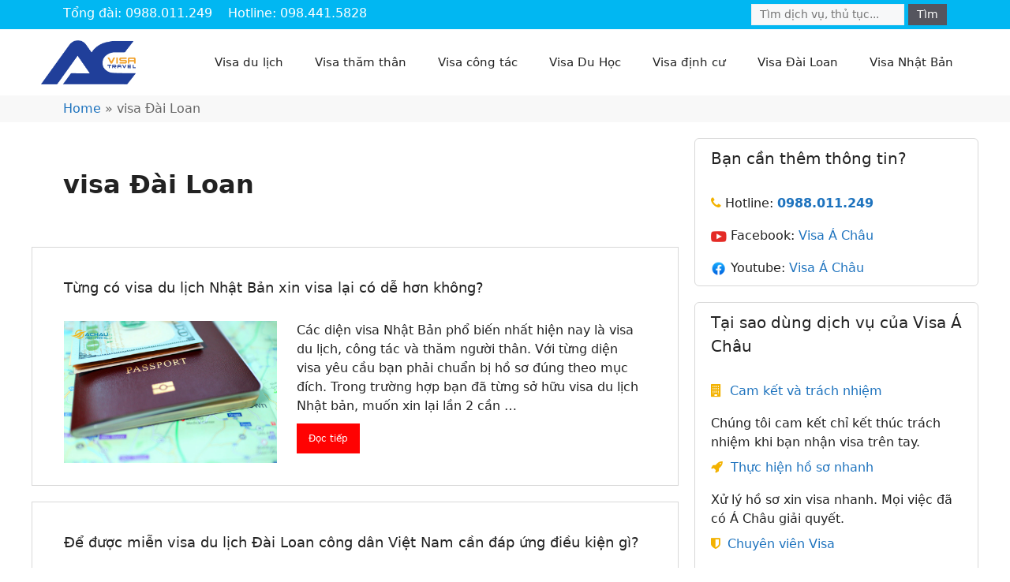

--- FILE ---
content_type: text/html; charset=UTF-8
request_url: https://hoidapvisa.com/tag/visa-dai-loan
body_size: 14749
content:
<!DOCTYPE html>
<html lang="vi">
<head>
	<meta charset="UTF-8">
	<meta name='robots' content='index, follow, max-image-preview:large, max-snippet:-1, max-video-preview:-1' />
	<style>img:is([sizes="auto" i], [sizes^="auto," i]) { contain-intrinsic-size: 3000px 1500px }</style>
	<meta name="viewport" content="width=device-width, initial-scale=1">
	<!-- This site is optimized with the Yoast SEO plugin v24.1 - https://yoast.com/wordpress/plugins/seo/ -->
	<title>visa Đài Loan Archives - Hỏi đáp, tư vấn xin visa, giải đáp quy trình thủ tục hồ sơ xin visa</title>
	<link rel="canonical" href="https://hoidapvisa.com/tag/visa-dai-loan" />
	<link rel="next" href="https://hoidapvisa.com/tag/visa-dai-loan/page/2" />
	<meta property="og:locale" content="vi_VN" />
	<meta property="og:type" content="article" />
	<meta property="og:title" content="visa Đài Loan Archives - Hỏi đáp, tư vấn xin visa, giải đáp quy trình thủ tục hồ sơ xin visa" />
	<meta property="og:url" content="https://hoidapvisa.com/tag/visa-dai-loan" />
	<meta property="og:site_name" content="Hỏi đáp, tư vấn xin visa, giải đáp quy trình thủ tục hồ sơ xin visa" />
	<meta name="twitter:card" content="summary_large_image" />
	<script type="application/ld+json" class="yoast-schema-graph">{"@context":"https://schema.org","@graph":[{"@type":"CollectionPage","@id":"https://hoidapvisa.com/tag/visa-dai-loan","url":"https://hoidapvisa.com/tag/visa-dai-loan","name":"visa Đài Loan Archives - Hỏi đáp, tư vấn xin visa, giải đáp quy trình thủ tục hồ sơ xin visa","isPartOf":{"@id":"https://hoidapvisa.com/#website"},"primaryImageOfPage":{"@id":"https://hoidapvisa.com/tag/visa-dai-loan#primaryimage"},"image":{"@id":"https://hoidapvisa.com/tag/visa-dai-loan#primaryimage"},"thumbnailUrl":"https://hoidapvisa.com/wp-content/uploads/2019/09/Xin-visa-du-lich-Nhat-Ban.jpg","breadcrumb":{"@id":"https://hoidapvisa.com/tag/visa-dai-loan#breadcrumb"},"inLanguage":"vi"},{"@type":"ImageObject","inLanguage":"vi","@id":"https://hoidapvisa.com/tag/visa-dai-loan#primaryimage","url":"https://hoidapvisa.com/wp-content/uploads/2019/09/Xin-visa-du-lich-Nhat-Ban.jpg","contentUrl":"https://hoidapvisa.com/wp-content/uploads/2019/09/Xin-visa-du-lich-Nhat-Ban.jpg","width":870,"height":580},{"@type":"BreadcrumbList","@id":"https://hoidapvisa.com/tag/visa-dai-loan#breadcrumb","itemListElement":[{"@type":"ListItem","position":1,"name":"Home","item":"https://hoidapvisa.com/"},{"@type":"ListItem","position":2,"name":"visa Đài Loan"}]},{"@type":"WebSite","@id":"https://hoidapvisa.com/#website","url":"https://hoidapvisa.com/","name":"Hỏi đáp, tư vấn xin visa, giải đáp quy trình thủ tục hồ sơ xin visa","description":"","publisher":{"@id":"https://hoidapvisa.com/#organization"},"potentialAction":[{"@type":"SearchAction","target":{"@type":"EntryPoint","urlTemplate":"https://hoidapvisa.com/?s={search_term_string}"},"query-input":{"@type":"PropertyValueSpecification","valueRequired":true,"valueName":"search_term_string"}}],"inLanguage":"vi"},{"@type":"Organization","@id":"https://hoidapvisa.com/#organization","name":"Hỏi đáp, tư vấn xin visa, giải đáp quy trình thủ tục hồ sơ xin visa","url":"https://hoidapvisa.com/","logo":{"@type":"ImageObject","inLanguage":"vi","@id":"https://hoidapvisa.com/#/schema/logo/image/","url":"https://hoidapvisa.com/wp-content/uploads/2024/10/cropped-logo-achau-1.png","contentUrl":"https://hoidapvisa.com/wp-content/uploads/2024/10/cropped-logo-achau-1.png","width":399,"height":189,"caption":"Hỏi đáp, tư vấn xin visa, giải đáp quy trình thủ tục hồ sơ xin visa"},"image":{"@id":"https://hoidapvisa.com/#/schema/logo/image/"}}]}</script>
	<!-- / Yoast SEO plugin. -->


<link rel='dns-prefetch' href='//www.googletagmanager.com' />
<link rel="alternate" type="application/rss+xml" title="Dòng thông tin Hỏi đáp, tư vấn xin visa, giải đáp quy trình thủ tục hồ sơ xin visa &raquo;" href="https://hoidapvisa.com/feed" />
<link rel="alternate" type="application/rss+xml" title="Hỏi đáp, tư vấn xin visa, giải đáp quy trình thủ tục hồ sơ xin visa &raquo; Dòng bình luận" href="https://hoidapvisa.com/comments/feed" />
<link rel="alternate" type="application/rss+xml" title="Dòng thông tin cho Thẻ Hỏi đáp, tư vấn xin visa, giải đáp quy trình thủ tục hồ sơ xin visa &raquo; visa Đài Loan" href="https://hoidapvisa.com/tag/visa-dai-loan/feed" />
<script>
window._wpemojiSettings = {"baseUrl":"https:\/\/s.w.org\/images\/core\/emoji\/15.0.3\/72x72\/","ext":".png","svgUrl":"https:\/\/s.w.org\/images\/core\/emoji\/15.0.3\/svg\/","svgExt":".svg","source":{"concatemoji":"https:\/\/hoidapvisa.com\/wp-includes\/js\/wp-emoji-release.min.js?ver=6.7.1"}};
/*! This file is auto-generated */
!function(i,n){var o,s,e;function c(e){try{var t={supportTests:e,timestamp:(new Date).valueOf()};sessionStorage.setItem(o,JSON.stringify(t))}catch(e){}}function p(e,t,n){e.clearRect(0,0,e.canvas.width,e.canvas.height),e.fillText(t,0,0);var t=new Uint32Array(e.getImageData(0,0,e.canvas.width,e.canvas.height).data),r=(e.clearRect(0,0,e.canvas.width,e.canvas.height),e.fillText(n,0,0),new Uint32Array(e.getImageData(0,0,e.canvas.width,e.canvas.height).data));return t.every(function(e,t){return e===r[t]})}function u(e,t,n){switch(t){case"flag":return n(e,"\ud83c\udff3\ufe0f\u200d\u26a7\ufe0f","\ud83c\udff3\ufe0f\u200b\u26a7\ufe0f")?!1:!n(e,"\ud83c\uddfa\ud83c\uddf3","\ud83c\uddfa\u200b\ud83c\uddf3")&&!n(e,"\ud83c\udff4\udb40\udc67\udb40\udc62\udb40\udc65\udb40\udc6e\udb40\udc67\udb40\udc7f","\ud83c\udff4\u200b\udb40\udc67\u200b\udb40\udc62\u200b\udb40\udc65\u200b\udb40\udc6e\u200b\udb40\udc67\u200b\udb40\udc7f");case"emoji":return!n(e,"\ud83d\udc26\u200d\u2b1b","\ud83d\udc26\u200b\u2b1b")}return!1}function f(e,t,n){var r="undefined"!=typeof WorkerGlobalScope&&self instanceof WorkerGlobalScope?new OffscreenCanvas(300,150):i.createElement("canvas"),a=r.getContext("2d",{willReadFrequently:!0}),o=(a.textBaseline="top",a.font="600 32px Arial",{});return e.forEach(function(e){o[e]=t(a,e,n)}),o}function t(e){var t=i.createElement("script");t.src=e,t.defer=!0,i.head.appendChild(t)}"undefined"!=typeof Promise&&(o="wpEmojiSettingsSupports",s=["flag","emoji"],n.supports={everything:!0,everythingExceptFlag:!0},e=new Promise(function(e){i.addEventListener("DOMContentLoaded",e,{once:!0})}),new Promise(function(t){var n=function(){try{var e=JSON.parse(sessionStorage.getItem(o));if("object"==typeof e&&"number"==typeof e.timestamp&&(new Date).valueOf()<e.timestamp+604800&&"object"==typeof e.supportTests)return e.supportTests}catch(e){}return null}();if(!n){if("undefined"!=typeof Worker&&"undefined"!=typeof OffscreenCanvas&&"undefined"!=typeof URL&&URL.createObjectURL&&"undefined"!=typeof Blob)try{var e="postMessage("+f.toString()+"("+[JSON.stringify(s),u.toString(),p.toString()].join(",")+"));",r=new Blob([e],{type:"text/javascript"}),a=new Worker(URL.createObjectURL(r),{name:"wpTestEmojiSupports"});return void(a.onmessage=function(e){c(n=e.data),a.terminate(),t(n)})}catch(e){}c(n=f(s,u,p))}t(n)}).then(function(e){for(var t in e)n.supports[t]=e[t],n.supports.everything=n.supports.everything&&n.supports[t],"flag"!==t&&(n.supports.everythingExceptFlag=n.supports.everythingExceptFlag&&n.supports[t]);n.supports.everythingExceptFlag=n.supports.everythingExceptFlag&&!n.supports.flag,n.DOMReady=!1,n.readyCallback=function(){n.DOMReady=!0}}).then(function(){return e}).then(function(){var e;n.supports.everything||(n.readyCallback(),(e=n.source||{}).concatemoji?t(e.concatemoji):e.wpemoji&&e.twemoji&&(t(e.twemoji),t(e.wpemoji)))}))}((window,document),window._wpemojiSettings);
</script>

<style id='wp-emoji-styles-inline-css'>

	img.wp-smiley, img.emoji {
		display: inline !important;
		border: none !important;
		box-shadow: none !important;
		height: 1em !important;
		width: 1em !important;
		margin: 0 0.07em !important;
		vertical-align: -0.1em !important;
		background: none !important;
		padding: 0 !important;
	}
</style>
<link rel='stylesheet' id='wp-block-library-css' href='https://hoidapvisa.com/wp-includes/css/dist/block-library/style.min.css?ver=6.7.1' media='all' />
<style id='classic-theme-styles-inline-css'>
/*! This file is auto-generated */
.wp-block-button__link{color:#fff;background-color:#32373c;border-radius:9999px;box-shadow:none;text-decoration:none;padding:calc(.667em + 2px) calc(1.333em + 2px);font-size:1.125em}.wp-block-file__button{background:#32373c;color:#fff;text-decoration:none}
</style>
<style id='global-styles-inline-css'>
:root{--wp--preset--aspect-ratio--square: 1;--wp--preset--aspect-ratio--4-3: 4/3;--wp--preset--aspect-ratio--3-4: 3/4;--wp--preset--aspect-ratio--3-2: 3/2;--wp--preset--aspect-ratio--2-3: 2/3;--wp--preset--aspect-ratio--16-9: 16/9;--wp--preset--aspect-ratio--9-16: 9/16;--wp--preset--color--black: #000000;--wp--preset--color--cyan-bluish-gray: #abb8c3;--wp--preset--color--white: #ffffff;--wp--preset--color--pale-pink: #f78da7;--wp--preset--color--vivid-red: #cf2e2e;--wp--preset--color--luminous-vivid-orange: #ff6900;--wp--preset--color--luminous-vivid-amber: #fcb900;--wp--preset--color--light-green-cyan: #7bdcb5;--wp--preset--color--vivid-green-cyan: #00d084;--wp--preset--color--pale-cyan-blue: #8ed1fc;--wp--preset--color--vivid-cyan-blue: #0693e3;--wp--preset--color--vivid-purple: #9b51e0;--wp--preset--color--contrast: var(--contrast);--wp--preset--color--contrast-2: var(--contrast-2);--wp--preset--color--contrast-3: var(--contrast-3);--wp--preset--color--base: var(--base);--wp--preset--color--base-2: var(--base-2);--wp--preset--color--base-3: var(--base-3);--wp--preset--color--accent: var(--accent);--wp--preset--gradient--vivid-cyan-blue-to-vivid-purple: linear-gradient(135deg,rgba(6,147,227,1) 0%,rgb(155,81,224) 100%);--wp--preset--gradient--light-green-cyan-to-vivid-green-cyan: linear-gradient(135deg,rgb(122,220,180) 0%,rgb(0,208,130) 100%);--wp--preset--gradient--luminous-vivid-amber-to-luminous-vivid-orange: linear-gradient(135deg,rgba(252,185,0,1) 0%,rgba(255,105,0,1) 100%);--wp--preset--gradient--luminous-vivid-orange-to-vivid-red: linear-gradient(135deg,rgba(255,105,0,1) 0%,rgb(207,46,46) 100%);--wp--preset--gradient--very-light-gray-to-cyan-bluish-gray: linear-gradient(135deg,rgb(238,238,238) 0%,rgb(169,184,195) 100%);--wp--preset--gradient--cool-to-warm-spectrum: linear-gradient(135deg,rgb(74,234,220) 0%,rgb(151,120,209) 20%,rgb(207,42,186) 40%,rgb(238,44,130) 60%,rgb(251,105,98) 80%,rgb(254,248,76) 100%);--wp--preset--gradient--blush-light-purple: linear-gradient(135deg,rgb(255,206,236) 0%,rgb(152,150,240) 100%);--wp--preset--gradient--blush-bordeaux: linear-gradient(135deg,rgb(254,205,165) 0%,rgb(254,45,45) 50%,rgb(107,0,62) 100%);--wp--preset--gradient--luminous-dusk: linear-gradient(135deg,rgb(255,203,112) 0%,rgb(199,81,192) 50%,rgb(65,88,208) 100%);--wp--preset--gradient--pale-ocean: linear-gradient(135deg,rgb(255,245,203) 0%,rgb(182,227,212) 50%,rgb(51,167,181) 100%);--wp--preset--gradient--electric-grass: linear-gradient(135deg,rgb(202,248,128) 0%,rgb(113,206,126) 100%);--wp--preset--gradient--midnight: linear-gradient(135deg,rgb(2,3,129) 0%,rgb(40,116,252) 100%);--wp--preset--font-size--small: 13px;--wp--preset--font-size--medium: 20px;--wp--preset--font-size--large: 36px;--wp--preset--font-size--x-large: 42px;--wp--preset--spacing--20: 0.44rem;--wp--preset--spacing--30: 0.67rem;--wp--preset--spacing--40: 1rem;--wp--preset--spacing--50: 1.5rem;--wp--preset--spacing--60: 2.25rem;--wp--preset--spacing--70: 3.38rem;--wp--preset--spacing--80: 5.06rem;--wp--preset--shadow--natural: 6px 6px 9px rgba(0, 0, 0, 0.2);--wp--preset--shadow--deep: 12px 12px 50px rgba(0, 0, 0, 0.4);--wp--preset--shadow--sharp: 6px 6px 0px rgba(0, 0, 0, 0.2);--wp--preset--shadow--outlined: 6px 6px 0px -3px rgba(255, 255, 255, 1), 6px 6px rgba(0, 0, 0, 1);--wp--preset--shadow--crisp: 6px 6px 0px rgba(0, 0, 0, 1);}:where(.is-layout-flex){gap: 0.5em;}:where(.is-layout-grid){gap: 0.5em;}body .is-layout-flex{display: flex;}.is-layout-flex{flex-wrap: wrap;align-items: center;}.is-layout-flex > :is(*, div){margin: 0;}body .is-layout-grid{display: grid;}.is-layout-grid > :is(*, div){margin: 0;}:where(.wp-block-columns.is-layout-flex){gap: 2em;}:where(.wp-block-columns.is-layout-grid){gap: 2em;}:where(.wp-block-post-template.is-layout-flex){gap: 1.25em;}:where(.wp-block-post-template.is-layout-grid){gap: 1.25em;}.has-black-color{color: var(--wp--preset--color--black) !important;}.has-cyan-bluish-gray-color{color: var(--wp--preset--color--cyan-bluish-gray) !important;}.has-white-color{color: var(--wp--preset--color--white) !important;}.has-pale-pink-color{color: var(--wp--preset--color--pale-pink) !important;}.has-vivid-red-color{color: var(--wp--preset--color--vivid-red) !important;}.has-luminous-vivid-orange-color{color: var(--wp--preset--color--luminous-vivid-orange) !important;}.has-luminous-vivid-amber-color{color: var(--wp--preset--color--luminous-vivid-amber) !important;}.has-light-green-cyan-color{color: var(--wp--preset--color--light-green-cyan) !important;}.has-vivid-green-cyan-color{color: var(--wp--preset--color--vivid-green-cyan) !important;}.has-pale-cyan-blue-color{color: var(--wp--preset--color--pale-cyan-blue) !important;}.has-vivid-cyan-blue-color{color: var(--wp--preset--color--vivid-cyan-blue) !important;}.has-vivid-purple-color{color: var(--wp--preset--color--vivid-purple) !important;}.has-black-background-color{background-color: var(--wp--preset--color--black) !important;}.has-cyan-bluish-gray-background-color{background-color: var(--wp--preset--color--cyan-bluish-gray) !important;}.has-white-background-color{background-color: var(--wp--preset--color--white) !important;}.has-pale-pink-background-color{background-color: var(--wp--preset--color--pale-pink) !important;}.has-vivid-red-background-color{background-color: var(--wp--preset--color--vivid-red) !important;}.has-luminous-vivid-orange-background-color{background-color: var(--wp--preset--color--luminous-vivid-orange) !important;}.has-luminous-vivid-amber-background-color{background-color: var(--wp--preset--color--luminous-vivid-amber) !important;}.has-light-green-cyan-background-color{background-color: var(--wp--preset--color--light-green-cyan) !important;}.has-vivid-green-cyan-background-color{background-color: var(--wp--preset--color--vivid-green-cyan) !important;}.has-pale-cyan-blue-background-color{background-color: var(--wp--preset--color--pale-cyan-blue) !important;}.has-vivid-cyan-blue-background-color{background-color: var(--wp--preset--color--vivid-cyan-blue) !important;}.has-vivid-purple-background-color{background-color: var(--wp--preset--color--vivid-purple) !important;}.has-black-border-color{border-color: var(--wp--preset--color--black) !important;}.has-cyan-bluish-gray-border-color{border-color: var(--wp--preset--color--cyan-bluish-gray) !important;}.has-white-border-color{border-color: var(--wp--preset--color--white) !important;}.has-pale-pink-border-color{border-color: var(--wp--preset--color--pale-pink) !important;}.has-vivid-red-border-color{border-color: var(--wp--preset--color--vivid-red) !important;}.has-luminous-vivid-orange-border-color{border-color: var(--wp--preset--color--luminous-vivid-orange) !important;}.has-luminous-vivid-amber-border-color{border-color: var(--wp--preset--color--luminous-vivid-amber) !important;}.has-light-green-cyan-border-color{border-color: var(--wp--preset--color--light-green-cyan) !important;}.has-vivid-green-cyan-border-color{border-color: var(--wp--preset--color--vivid-green-cyan) !important;}.has-pale-cyan-blue-border-color{border-color: var(--wp--preset--color--pale-cyan-blue) !important;}.has-vivid-cyan-blue-border-color{border-color: var(--wp--preset--color--vivid-cyan-blue) !important;}.has-vivid-purple-border-color{border-color: var(--wp--preset--color--vivid-purple) !important;}.has-vivid-cyan-blue-to-vivid-purple-gradient-background{background: var(--wp--preset--gradient--vivid-cyan-blue-to-vivid-purple) !important;}.has-light-green-cyan-to-vivid-green-cyan-gradient-background{background: var(--wp--preset--gradient--light-green-cyan-to-vivid-green-cyan) !important;}.has-luminous-vivid-amber-to-luminous-vivid-orange-gradient-background{background: var(--wp--preset--gradient--luminous-vivid-amber-to-luminous-vivid-orange) !important;}.has-luminous-vivid-orange-to-vivid-red-gradient-background{background: var(--wp--preset--gradient--luminous-vivid-orange-to-vivid-red) !important;}.has-very-light-gray-to-cyan-bluish-gray-gradient-background{background: var(--wp--preset--gradient--very-light-gray-to-cyan-bluish-gray) !important;}.has-cool-to-warm-spectrum-gradient-background{background: var(--wp--preset--gradient--cool-to-warm-spectrum) !important;}.has-blush-light-purple-gradient-background{background: var(--wp--preset--gradient--blush-light-purple) !important;}.has-blush-bordeaux-gradient-background{background: var(--wp--preset--gradient--blush-bordeaux) !important;}.has-luminous-dusk-gradient-background{background: var(--wp--preset--gradient--luminous-dusk) !important;}.has-pale-ocean-gradient-background{background: var(--wp--preset--gradient--pale-ocean) !important;}.has-electric-grass-gradient-background{background: var(--wp--preset--gradient--electric-grass) !important;}.has-midnight-gradient-background{background: var(--wp--preset--gradient--midnight) !important;}.has-small-font-size{font-size: var(--wp--preset--font-size--small) !important;}.has-medium-font-size{font-size: var(--wp--preset--font-size--medium) !important;}.has-large-font-size{font-size: var(--wp--preset--font-size--large) !important;}.has-x-large-font-size{font-size: var(--wp--preset--font-size--x-large) !important;}
:where(.wp-block-post-template.is-layout-flex){gap: 1.25em;}:where(.wp-block-post-template.is-layout-grid){gap: 1.25em;}
:where(.wp-block-columns.is-layout-flex){gap: 2em;}:where(.wp-block-columns.is-layout-grid){gap: 2em;}
:root :where(.wp-block-pullquote){font-size: 1.5em;line-height: 1.6;}
</style>
<link rel='stylesheet' id='generate-widget-areas-css' href='https://hoidapvisa.com/wp-content/themes/generatepress/assets/css/components/widget-areas.min.css?ver=3.3.1' media='all' />
<link rel='stylesheet' id='generate-style-css' href='https://hoidapvisa.com/wp-content/themes/generatepress/assets/css/main.min.css?ver=3.3.1' media='all' />
<style id='generate-style-inline-css'>
body{background-color:var(--base-2);color:var(--contrast);}a{color:var(--accent);}a{text-decoration:underline;}.entry-title a, .site-branding a, a.button, .wp-block-button__link, .main-navigation a{text-decoration:none;}a:hover, a:focus, a:active{color:var(--contrast);}.wp-block-group__inner-container{max-width:1200px;margin-left:auto;margin-right:auto;}.site-header .header-image{width:120px;}:root{--contrast:#222222;--contrast-2:#575760;--contrast-3:#b2b2be;--base:#f0f0f0;--base-2:#f7f8f9;--base-3:#ffffff;--accent:#1e73be;}:root .has-contrast-color{color:var(--contrast);}:root .has-contrast-background-color{background-color:var(--contrast);}:root .has-contrast-2-color{color:var(--contrast-2);}:root .has-contrast-2-background-color{background-color:var(--contrast-2);}:root .has-contrast-3-color{color:var(--contrast-3);}:root .has-contrast-3-background-color{background-color:var(--contrast-3);}:root .has-base-color{color:var(--base);}:root .has-base-background-color{background-color:var(--base);}:root .has-base-2-color{color:var(--base-2);}:root .has-base-2-background-color{background-color:var(--base-2);}:root .has-base-3-color{color:var(--base-3);}:root .has-base-3-background-color{background-color:var(--base-3);}:root .has-accent-color{color:var(--accent);}:root .has-accent-background-color{background-color:var(--accent);}.top-bar{background-color:#636363;color:#ffffff;}.top-bar a{color:#ffffff;}.top-bar a:hover{color:#303030;}.site-header{background-color:var(--base-3);}.main-title a,.main-title a:hover{color:var(--contrast);}.site-description{color:var(--contrast-2);}.mobile-menu-control-wrapper .menu-toggle,.mobile-menu-control-wrapper .menu-toggle:hover,.mobile-menu-control-wrapper .menu-toggle:focus,.has-inline-mobile-toggle #site-navigation.toggled{background-color:rgba(0, 0, 0, 0.02);}.main-navigation,.main-navigation ul ul{background-color:var(--base-3);}.main-navigation .main-nav ul li a, .main-navigation .menu-toggle, .main-navigation .menu-bar-items{color:var(--contrast);}.main-navigation .main-nav ul li:not([class*="current-menu-"]):hover > a, .main-navigation .main-nav ul li:not([class*="current-menu-"]):focus > a, .main-navigation .main-nav ul li.sfHover:not([class*="current-menu-"]) > a, .main-navigation .menu-bar-item:hover > a, .main-navigation .menu-bar-item.sfHover > a{color:var(--accent);}button.menu-toggle:hover,button.menu-toggle:focus{color:var(--contrast);}.main-navigation .main-nav ul li[class*="current-menu-"] > a{color:var(--accent);}.navigation-search input[type="search"],.navigation-search input[type="search"]:active, .navigation-search input[type="search"]:focus, .main-navigation .main-nav ul li.search-item.active > a, .main-navigation .menu-bar-items .search-item.active > a{color:var(--accent);}.main-navigation ul ul{background-color:var(--base);}.separate-containers .inside-article, .separate-containers .comments-area, .separate-containers .page-header, .one-container .container, .separate-containers .paging-navigation, .inside-page-header{background-color:var(--base-3);}.entry-title a{color:var(--contrast);}.entry-title a:hover{color:var(--contrast-2);}.entry-meta{color:var(--contrast-2);}.sidebar .widget{background-color:var(--base-3);}.footer-widgets{background-color:var(--base-3);}.site-info{background-color:var(--base-3);}input[type="text"],input[type="email"],input[type="url"],input[type="password"],input[type="search"],input[type="tel"],input[type="number"],textarea,select{color:var(--contrast);background-color:var(--base-2);border-color:var(--base);}input[type="text"]:focus,input[type="email"]:focus,input[type="url"]:focus,input[type="password"]:focus,input[type="search"]:focus,input[type="tel"]:focus,input[type="number"]:focus,textarea:focus,select:focus{color:var(--contrast);background-color:var(--base-2);border-color:var(--contrast-3);}button,html input[type="button"],input[type="reset"],input[type="submit"],a.button,a.wp-block-button__link:not(.has-background){color:#ffffff;background-color:#55555e;}button:hover,html input[type="button"]:hover,input[type="reset"]:hover,input[type="submit"]:hover,a.button:hover,button:focus,html input[type="button"]:focus,input[type="reset"]:focus,input[type="submit"]:focus,a.button:focus,a.wp-block-button__link:not(.has-background):active,a.wp-block-button__link:not(.has-background):focus,a.wp-block-button__link:not(.has-background):hover{color:#ffffff;background-color:#3f4047;}a.generate-back-to-top{background-color:rgba( 0,0,0,0.4 );color:#ffffff;}a.generate-back-to-top:hover,a.generate-back-to-top:focus{background-color:rgba( 0,0,0,0.6 );color:#ffffff;}:root{--gp-search-modal-bg-color:var(--base-3);--gp-search-modal-text-color:var(--contrast);--gp-search-modal-overlay-bg-color:rgba(0,0,0,0.2);}@media (max-width:768px){.main-navigation .menu-bar-item:hover > a, .main-navigation .menu-bar-item.sfHover > a{background:none;color:var(--contrast);}}.nav-below-header .main-navigation .inside-navigation.grid-container, .nav-above-header .main-navigation .inside-navigation.grid-container{padding:0px 20px 0px 20px;}.site-main .wp-block-group__inner-container{padding:40px;}.separate-containers .paging-navigation{padding-top:20px;padding-bottom:20px;}.entry-content .alignwide, body:not(.no-sidebar) .entry-content .alignfull{margin-left:-40px;width:calc(100% + 80px);max-width:calc(100% + 80px);}.rtl .menu-item-has-children .dropdown-menu-toggle{padding-left:20px;}.rtl .main-navigation .main-nav ul li.menu-item-has-children > a{padding-right:20px;}@media (max-width:768px){.separate-containers .inside-article, .separate-containers .comments-area, .separate-containers .page-header, .separate-containers .paging-navigation, .one-container .site-content, .inside-page-header{padding:30px;}.site-main .wp-block-group__inner-container{padding:30px;}.inside-top-bar{padding-right:30px;padding-left:30px;}.inside-header{padding-right:30px;padding-left:30px;}.widget-area .widget{padding-top:30px;padding-right:30px;padding-bottom:30px;padding-left:30px;}.footer-widgets-container{padding-top:30px;padding-right:30px;padding-bottom:30px;padding-left:30px;}.inside-site-info{padding-right:30px;padding-left:30px;}.entry-content .alignwide, body:not(.no-sidebar) .entry-content .alignfull{margin-left:-30px;width:calc(100% + 60px);max-width:calc(100% + 60px);}.one-container .site-main .paging-navigation{margin-bottom:20px;}}/* End cached CSS */.is-right-sidebar{width:30%;}.is-left-sidebar{width:30%;}.site-content .content-area{width:70%;}@media (max-width:768px){.main-navigation .menu-toggle,.sidebar-nav-mobile:not(#sticky-placeholder){display:block;}.main-navigation ul,.gen-sidebar-nav,.main-navigation:not(.slideout-navigation):not(.toggled) .main-nav > ul,.has-inline-mobile-toggle #site-navigation .inside-navigation > *:not(.navigation-search):not(.main-nav){display:none;}.nav-align-right .inside-navigation,.nav-align-center .inside-navigation{justify-content:space-between;}.has-inline-mobile-toggle .mobile-menu-control-wrapper{display:flex;flex-wrap:wrap;}.has-inline-mobile-toggle .inside-header{flex-direction:row;text-align:left;flex-wrap:wrap;}.has-inline-mobile-toggle .header-widget,.has-inline-mobile-toggle #site-navigation{flex-basis:100%;}.nav-float-left .has-inline-mobile-toggle #site-navigation{order:10;}}
</style>
<link rel='stylesheet' id='generate-child-css' href='https://hoidapvisa.com/wp-content/themes/generatepress_child/style.css?ver=1703514715' media='all' />

<!-- Đoạn mã Google tag (gtag.js) được thêm bởi Site Kit -->

<!-- Đoạn mã Google Analytics được thêm bởi Site Kit -->
<script src="https://www.googletagmanager.com/gtag/js?id=GT-T5NX6G6" id="google_gtagjs-js" async></script>
<script id="google_gtagjs-js-after">
window.dataLayer = window.dataLayer || [];function gtag(){dataLayer.push(arguments);}
gtag("set","linker",{"domains":["hoidapvisa.com"]});
gtag("js", new Date());
gtag("set", "developer_id.dZTNiMT", true);
gtag("config", "GT-T5NX6G6");
</script>

<!-- Kết thúc đoạn mã Google tag (gtag.js) được thêm bởi Site Kit -->
<link rel="https://api.w.org/" href="https://hoidapvisa.com/wp-json/" /><link rel="alternate" title="JSON" type="application/json" href="https://hoidapvisa.com/wp-json/wp/v2/tags/21" /><link rel="EditURI" type="application/rsd+xml" title="RSD" href="https://hoidapvisa.com/xmlrpc.php?rsd" />
<meta name="generator" content="WordPress 6.7.1" />
<meta name="generator" content="Site Kit by Google 1.144.0" /><style id="uagb-style-conditional-extension">@media (min-width: 1025px){body .uag-hide-desktop.uagb-google-map__wrap,body .uag-hide-desktop{display:none !important}}@media (min-width: 768px) and (max-width: 1024px){body .uag-hide-tab.uagb-google-map__wrap,body .uag-hide-tab{display:none !important}}@media (max-width: 767px){body .uag-hide-mob.uagb-google-map__wrap,body .uag-hide-mob{display:none !important}}</style><!-- Google Tag Manager -->
<script>(function(w,d,s,l,i){w[l]=w[l]||[];w[l].push({'gtm.start':
new Date().getTime(),event:'gtm.js'});var f=d.getElementsByTagName(s)[0],
j=d.createElement(s),dl=l!='dataLayer'?'&l='+l:'';j.async=true;j.src=
'https://www.googletagmanager.com/gtm.js?id='+i+dl;f.parentNode.insertBefore(j,f);
})(window,document,'script','dataLayer','GTM-M5PVJH6');</script>
<!-- End Google Tag Manager -->
<!-- Google Tag Manager (noscript) -->
<noscript><iframe src="https://www.googletagmanager.com/ns.html?id=GTM-M5PVJH6"
height="0" width="0" style="display:none;visibility:hidden"></iframe></noscript>
<!-- End Google Tag Manager (noscript) -->
<meta name="google-site-verification" content="W8xdarfKANN2f7FD2zKumfZKiluWGlLCeq8nnat1s-4" />
<link rel="stylesheet" href="https://cdnjs.cloudflare.com/ajax/libs/font-awesome/4.7.0/css/font-awesome.min.css">

</head>

<body class="archive tag tag-visa-dai-loan tag-21 wp-custom-logo wp-embed-responsive right-sidebar nav-float-right separate-containers header-aligned-left dropdown-hover" itemtype="https://schema.org/Blog" itemscope>
	<div class="top-header-thok">
   	 <div class="site grid-container container">
		 <div class="top-left">
			 <p><span><a href="tel:0988.011.249">Tổng đài:  0988.011.249</a></span><span><a href="tel:0984415828">Hotline: 098.441.5828</a></span></p>
		 </div>
		 <div class="top-right">
			 		 <form role="search" method="get" id="searchform" action="https://hoidapvisa.com/" >
    <div><label class="screen-reader-text" for="s">Search for:</label>
    <input type="text" value="" name="s" id="s" placeholder="Tìm dịch vụ, thủ tục..."/>
    <input type="submit" id="searchsubmit" value="Tìm" />
    </div>
    </form>		 </div>
   	 </div>
    </div>
	<a class="screen-reader-text skip-link" href="#content" title="Chuyển đến nội dung">Chuyển đến nội dung</a>		<header class="site-header has-inline-mobile-toggle" id="masthead" aria-label="Trang"  itemtype="https://schema.org/WPHeader" itemscope>
			<div class="inside-header grid-container">
				<div class="site-logo">
					<a href="https://hoidapvisa.com/" rel="home">
						<img  class="header-image is-logo-image" alt="Hỏi đáp, tư vấn xin visa, giải đáp quy trình thủ tục hồ sơ xin visa" src="https://hoidapvisa.com/wp-content/uploads/2024/10/cropped-logo-achau-1.png" width="399" height="189" />
					</a>
				</div>	<nav class="main-navigation mobile-menu-control-wrapper" id="mobile-menu-control-wrapper" aria-label="Bật tắt mobile">
		<div class="menu-bar-items"></div>		<button data-nav="site-navigation" class="menu-toggle" aria-controls="primary-menu" aria-expanded="false">
			<span class="gp-icon icon-menu-bars"><svg viewBox="0 0 512 512" aria-hidden="true" xmlns="http://www.w3.org/2000/svg" width="1em" height="1em"><path d="M0 96c0-13.255 10.745-24 24-24h464c13.255 0 24 10.745 24 24s-10.745 24-24 24H24c-13.255 0-24-10.745-24-24zm0 160c0-13.255 10.745-24 24-24h464c13.255 0 24 10.745 24 24s-10.745 24-24 24H24c-13.255 0-24-10.745-24-24zm0 160c0-13.255 10.745-24 24-24h464c13.255 0 24 10.745 24 24s-10.745 24-24 24H24c-13.255 0-24-10.745-24-24z" /></svg><svg viewBox="0 0 512 512" aria-hidden="true" xmlns="http://www.w3.org/2000/svg" width="1em" height="1em"><path d="M71.029 71.029c9.373-9.372 24.569-9.372 33.942 0L256 222.059l151.029-151.03c9.373-9.372 24.569-9.372 33.942 0 9.372 9.373 9.372 24.569 0 33.942L289.941 256l151.03 151.029c9.372 9.373 9.372 24.569 0 33.942-9.373 9.372-24.569 9.372-33.942 0L256 289.941l-151.029 151.03c-9.373 9.372-24.569 9.372-33.942 0-9.372-9.373-9.372-24.569 0-33.942L222.059 256 71.029 104.971c-9.372-9.373-9.372-24.569 0-33.942z" /></svg></span><span class="screen-reader-text">Menu</span>		</button>
	</nav>
			<nav class="main-navigation has-menu-bar-items sub-menu-right" id="site-navigation" aria-label="Chính"  itemtype="https://schema.org/SiteNavigationElement" itemscope>
			<div class="inside-navigation grid-container">
								<button class="menu-toggle" aria-controls="primary-menu" aria-expanded="false">
					<span class="gp-icon icon-menu-bars"><svg viewBox="0 0 512 512" aria-hidden="true" xmlns="http://www.w3.org/2000/svg" width="1em" height="1em"><path d="M0 96c0-13.255 10.745-24 24-24h464c13.255 0 24 10.745 24 24s-10.745 24-24 24H24c-13.255 0-24-10.745-24-24zm0 160c0-13.255 10.745-24 24-24h464c13.255 0 24 10.745 24 24s-10.745 24-24 24H24c-13.255 0-24-10.745-24-24zm0 160c0-13.255 10.745-24 24-24h464c13.255 0 24 10.745 24 24s-10.745 24-24 24H24c-13.255 0-24-10.745-24-24z" /></svg><svg viewBox="0 0 512 512" aria-hidden="true" xmlns="http://www.w3.org/2000/svg" width="1em" height="1em"><path d="M71.029 71.029c9.373-9.372 24.569-9.372 33.942 0L256 222.059l151.029-151.03c9.373-9.372 24.569-9.372 33.942 0 9.372 9.373 9.372 24.569 0 33.942L289.941 256l151.03 151.029c9.372 9.373 9.372 24.569 0 33.942-9.373 9.372-24.569 9.372-33.942 0L256 289.941l-151.029 151.03c-9.373 9.372-24.569 9.372-33.942 0-9.372-9.373-9.372-24.569 0-33.942L222.059 256 71.029 104.971c-9.372-9.373-9.372-24.569 0-33.942z" /></svg></span><span class="mobile-menu">Menu</span>				</button>
				<div id="primary-menu" class="main-nav"><ul id="menu-top" class=" menu sf-menu"><li id="menu-item-6" class="menu-item menu-item-type-taxonomy menu-item-object-category menu-item-6"><a href="https://hoidapvisa.com/danh-muc/hoi-dap-visa-du-lich">Visa du lịch</a></li>
<li id="menu-item-8" class="menu-item menu-item-type-taxonomy menu-item-object-category menu-item-8"><a href="https://hoidapvisa.com/danh-muc/hoi-dap-visa-tham-than">Visa thăm thân</a></li>
<li id="menu-item-4" class="menu-item menu-item-type-taxonomy menu-item-object-category menu-item-4"><a href="https://hoidapvisa.com/danh-muc/hoi-dap-visa-cong-tac">Visa công tác</a></li>
<li id="menu-item-5" class="menu-item menu-item-type-taxonomy menu-item-object-category menu-item-5"><a href="https://hoidapvisa.com/danh-muc/hoi-dap-visa-du-hoc">Visa Du Học</a></li>
<li id="menu-item-7" class="menu-item menu-item-type-taxonomy menu-item-object-category menu-item-7"><a href="https://hoidapvisa.com/danh-muc/hoi-dap-visa-dinh-cu">Visa định cư</a></li>
<li id="menu-item-551" class="menu-item menu-item-type-custom menu-item-object-custom menu-item-551"><a href="https://achau.net/dich-vu-xin-visa-du-lich-dai-loan-nhanh-chong-thanh-cong-tiet-kiem">Visa Đài Loan</a></li>
<li id="menu-item-550" class="menu-item menu-item-type-custom menu-item-object-custom menu-item-550"><a href="https://achau.net/dich-vu-xin-visa-du-lich-nhat-ban-uy-tin-tiet-kiem-chi-phi-nhat">Visa Nhật Bản</a></li>
</ul></div><div class="menu-bar-items"></div>			</div>
		</nav>
					</div>
		</header>
			<div class="vst-breadcrumb">
   	 <div class="site grid-container container">
    <p id="breadcrumbs"><span><span><a href="https://hoidapvisa.com/">Home</a></span> » <span class="breadcrumb_last" aria-current="page">visa Đài Loan</span></span></p>   	 </div>
    </div>
	<div class="site grid-container container hfeed" id="page">
				<div class="site-content" id="content">
			
	<div class="content-area" id="primary">
		<main class="site-main" id="main">
					<header class="page-header" aria-label="Trang">
			
			<h1 class="page-title">
				visa Đài Loan			</h1>

					</header>
		<article id="post-1544" class="post-1544 post type-post status-publish format-standard has-post-thumbnail hentry category-hoi-dap-visa-du-lich tag-visa-dai-loan tag-xin-visa-du-lich-dai-loan" itemtype="https://schema.org/CreativeWork" itemscope>
	<div class="inside-article">
					<header class="entry-header" aria-label="Nội dung">
				<h2 class="entry-title" itemprop="headline"><a href="https://hoidapvisa.com/hoi-dap-visa-du-lich/tung-co-visa-du-lich-nhat-ban-xin-visa-lai-co-de-hon-khong%ef%bb%bf.html" rel="bookmark">Từng có visa du lịch Nhật Bản xin visa lại có dễ hơn không?﻿</a></h2>		<div class="entry-meta">
			<span class="posted-on">Ngày đăng: <time class="entry-date published" datetime="2019-09-04T07:56:53+07:00" itemprop="datePublished">Tháng 9 4, 2019</time> - Cập nhật lần cuối: <time class="updated" datetime="2020-04-15T09:24:53+07:00" itemprop="dateModified">Tháng 4 15, 2020</time></span> <span class="byline">Bởi <span class="author vcard" itemprop="author" itemtype="https://schema.org/Person" itemscope><a class="url fn n" href="https://hoidapvisa.com/author/huongquynh" title="Xem tất cả bài viết bằng VISA" rel="author" itemprop="url"><span class="author-name" itemprop="name">VISA</span></a></span></span> 		</div>
					</header>
			<div class="post-image">
						
						<a href="https://hoidapvisa.com/hoi-dap-visa-du-lich/tung-co-visa-du-lich-nhat-ban-xin-visa-lai-co-de-hon-khong%ef%bb%bf.html">
							<img width="870" height="580" src="https://hoidapvisa.com/wp-content/uploads/2019/09/Xin-visa-du-lich-Nhat-Ban.jpg" class="attachment-full size-full wp-post-image" alt="" itemprop="image" decoding="async" fetchpriority="high" srcset="https://hoidapvisa.com/wp-content/uploads/2019/09/Xin-visa-du-lich-Nhat-Ban.jpg 870w, https://hoidapvisa.com/wp-content/uploads/2019/09/Xin-visa-du-lich-Nhat-Ban-300x200.jpg 300w, https://hoidapvisa.com/wp-content/uploads/2019/09/Xin-visa-du-lich-Nhat-Ban-768x512.jpg 768w, https://hoidapvisa.com/wp-content/uploads/2019/09/Xin-visa-du-lich-Nhat-Ban-640x427.jpg 640w" sizes="(max-width: 870px) 100vw, 870px" />
						</a>
					</div>
			<div class="entry-summary" itemprop="text">
				<p>Các diện visa Nhật Bản phổ biến nhất hiện nay là visa du lịch, công tác và thăm người thân. Với từng diện visa yêu cầu bạn phải chuẩn bị hồ sơ đúng theo mục đích. Trong trường hợp bạn đã từng sở hữu visa du lịch Nhật bản, muốn xin lại lần 2 cần &#8230; <br /><a title="Từng có visa du lịch Nhật Bản xin visa lại có dễ hơn không?﻿" class="read-more" href="https://hoidapvisa.com/hoi-dap-visa-du-lich/tung-co-visa-du-lich-nhat-ban-xin-visa-lai-co-de-hon-khong%ef%bb%bf.html" aria-label="Xem thêm ở Từng có visa du lịch Nhật Bản xin visa lại có dễ hơn không?﻿">Đọc tiếp</a></p>
			</div>

				<footer class="entry-meta" aria-label="Meta bài viết">
			<span class="cat-links"><span class="gp-icon icon-categories"><svg viewBox="0 0 512 512" aria-hidden="true" xmlns="http://www.w3.org/2000/svg" width="1em" height="1em"><path d="M0 112c0-26.51 21.49-48 48-48h110.014a48 48 0 0143.592 27.907l12.349 26.791A16 16 0 00228.486 128H464c26.51 0 48 21.49 48 48v224c0 26.51-21.49 48-48 48H48c-26.51 0-48-21.49-48-48V112z" /></svg></span><span class="screen-reader-text">Danh mục </span><a href="https://hoidapvisa.com/danh-muc/hoi-dap-visa-du-lich" rel="category tag">Hỏi đáp Visa du lịch</a></span> <span class="tags-links"><span class="gp-icon icon-tags"><svg viewBox="0 0 512 512" aria-hidden="true" xmlns="http://www.w3.org/2000/svg" width="1em" height="1em"><path d="M20 39.5c-8.836 0-16 7.163-16 16v176c0 4.243 1.686 8.313 4.687 11.314l224 224c6.248 6.248 16.378 6.248 22.626 0l176-176c6.244-6.244 6.25-16.364.013-22.615l-223.5-224A15.999 15.999 0 00196.5 39.5H20zm56 96c0-13.255 10.745-24 24-24s24 10.745 24 24-10.745 24-24 24-24-10.745-24-24z"/><path d="M259.515 43.015c4.686-4.687 12.284-4.687 16.97 0l228 228c4.686 4.686 4.686 12.284 0 16.97l-180 180c-4.686 4.687-12.284 4.687-16.97 0-4.686-4.686-4.686-12.284 0-16.97L479.029 279.5 259.515 59.985c-4.686-4.686-4.686-12.284 0-16.97z" /></svg></span><span class="screen-reader-text">Thẻ </span><a href="https://hoidapvisa.com/tag/visa-dai-loan" rel="tag">visa Đài Loan</a>,<a href="https://hoidapvisa.com/tag/xin-visa-du-lich-dai-loan" rel="tag">xin visa du lịch Đài Loan</a></span> 		</footer>
			</div>
</article>
<article id="post-1526" class="post-1526 post type-post status-publish format-standard has-post-thumbnail hentry category-hoi-dap-visa-du-lich tag-visa-dai-loan tag-xin-visa-du-lich-dai-loan" itemtype="https://schema.org/CreativeWork" itemscope>
	<div class="inside-article">
					<header class="entry-header" aria-label="Nội dung">
				<h2 class="entry-title" itemprop="headline"><a href="https://hoidapvisa.com/hoi-dap-visa-du-lich/de-duoc-mien-visa-du-lich-dai-loan-cong-dan-viet-nam-can-dap-ung-dieu-kien-gi%ef%bb%bf.html" rel="bookmark">Để được miễn visa du lịch Đài Loan công dân Việt Nam cần đáp ứng điều kiện gì?﻿</a></h2>		<div class="entry-meta">
			<span class="posted-on">Ngày đăng: <time class="entry-date published" datetime="2019-08-21T07:21:59+07:00" itemprop="datePublished">Tháng 8 21, 2019</time> - Cập nhật lần cuối: <time class="updated" datetime="2020-04-15T09:36:31+07:00" itemprop="dateModified">Tháng 4 15, 2020</time></span> <span class="byline">Bởi <span class="author vcard" itemprop="author" itemtype="https://schema.org/Person" itemscope><a class="url fn n" href="https://hoidapvisa.com/author/huongquynh" title="Xem tất cả bài viết bằng VISA" rel="author" itemprop="url"><span class="author-name" itemprop="name">VISA</span></a></span></span> 		</div>
					</header>
			<div class="post-image">
						
						<a href="https://hoidapvisa.com/hoi-dap-visa-du-lich/de-duoc-mien-visa-du-lich-dai-loan-cong-dan-viet-nam-can-dap-ung-dieu-kien-gi%ef%bb%bf.html">
							<img width="870" height="535" src="https://hoidapvisa.com/wp-content/uploads/2019/08/Dieu-kien-mien-visa-Dai-Loan.jpg" class="attachment-full size-full wp-post-image" alt="" itemprop="image" decoding="async" srcset="https://hoidapvisa.com/wp-content/uploads/2019/08/Dieu-kien-mien-visa-Dai-Loan.jpg 870w, https://hoidapvisa.com/wp-content/uploads/2019/08/Dieu-kien-mien-visa-Dai-Loan-300x184.jpg 300w, https://hoidapvisa.com/wp-content/uploads/2019/08/Dieu-kien-mien-visa-Dai-Loan-768x472.jpg 768w, https://hoidapvisa.com/wp-content/uploads/2019/08/Dieu-kien-mien-visa-Dai-Loan-640x394.jpg 640w" sizes="(max-width: 870px) 100vw, 870px" />
						</a>
					</div>
			<div class="entry-summary" itemprop="text">
				<p>Visa Đài Loan được đánh giá là dễ xét duyệt hơn so với nước khác, vi vậy nhu cầu nhập cnahr vào quốc đảo này ngày một tăng cao. Để kiểm soát được vấn đề nhập cảnh và ngăn chặn lao động bất hợp pháp, phía Đài Loan đưa ra một số chính sách về &#8230; <br /><a title="Để được miễn visa du lịch Đài Loan công dân Việt Nam cần đáp ứng điều kiện gì?﻿" class="read-more" href="https://hoidapvisa.com/hoi-dap-visa-du-lich/de-duoc-mien-visa-du-lich-dai-loan-cong-dan-viet-nam-can-dap-ung-dieu-kien-gi%ef%bb%bf.html" aria-label="Xem thêm ở Để được miễn visa du lịch Đài Loan công dân Việt Nam cần đáp ứng điều kiện gì?﻿">Đọc tiếp</a></p>
			</div>

				<footer class="entry-meta" aria-label="Meta bài viết">
			<span class="cat-links"><span class="gp-icon icon-categories"><svg viewBox="0 0 512 512" aria-hidden="true" xmlns="http://www.w3.org/2000/svg" width="1em" height="1em"><path d="M0 112c0-26.51 21.49-48 48-48h110.014a48 48 0 0143.592 27.907l12.349 26.791A16 16 0 00228.486 128H464c26.51 0 48 21.49 48 48v224c0 26.51-21.49 48-48 48H48c-26.51 0-48-21.49-48-48V112z" /></svg></span><span class="screen-reader-text">Danh mục </span><a href="https://hoidapvisa.com/danh-muc/hoi-dap-visa-du-lich" rel="category tag">Hỏi đáp Visa du lịch</a></span> <span class="tags-links"><span class="gp-icon icon-tags"><svg viewBox="0 0 512 512" aria-hidden="true" xmlns="http://www.w3.org/2000/svg" width="1em" height="1em"><path d="M20 39.5c-8.836 0-16 7.163-16 16v176c0 4.243 1.686 8.313 4.687 11.314l224 224c6.248 6.248 16.378 6.248 22.626 0l176-176c6.244-6.244 6.25-16.364.013-22.615l-223.5-224A15.999 15.999 0 00196.5 39.5H20zm56 96c0-13.255 10.745-24 24-24s24 10.745 24 24-10.745 24-24 24-24-10.745-24-24z"/><path d="M259.515 43.015c4.686-4.687 12.284-4.687 16.97 0l228 228c4.686 4.686 4.686 12.284 0 16.97l-180 180c-4.686 4.687-12.284 4.687-16.97 0-4.686-4.686-4.686-12.284 0-16.97L479.029 279.5 259.515 59.985c-4.686-4.686-4.686-12.284 0-16.97z" /></svg></span><span class="screen-reader-text">Thẻ </span><a href="https://hoidapvisa.com/tag/visa-dai-loan" rel="tag">visa Đài Loan</a>,<a href="https://hoidapvisa.com/tag/xin-visa-du-lich-dai-loan" rel="tag">xin visa du lịch Đài Loan</a></span> 		</footer>
			</div>
</article>
<article id="post-1518" class="post-1518 post type-post status-publish format-standard has-post-thumbnail hentry category-hoi-dap-visa-cong-tac tag-visa-cong-tac-dai-loan tag-visa-dai-loan" itemtype="https://schema.org/CreativeWork" itemscope>
	<div class="inside-article">
					<header class="entry-header" aria-label="Nội dung">
				<h2 class="entry-title" itemprop="headline"><a href="https://hoidapvisa.com/hoi-dap-visa-cong-tac/xin-visa-cong-tac-dai-loan-co-kho-khong%ef%bb%bf.html" rel="bookmark">Xin visa công tác Đài Loan có khó không?﻿</a></h2>		<div class="entry-meta">
			<span class="posted-on">Ngày đăng: <time class="entry-date published" datetime="2019-08-17T04:19:44+07:00" itemprop="datePublished">Tháng 8 17, 2019</time> - Cập nhật lần cuối: <time class="updated" datetime="2020-04-15T09:39:06+07:00" itemprop="dateModified">Tháng 4 15, 2020</time></span> <span class="byline">Bởi <span class="author vcard" itemprop="author" itemtype="https://schema.org/Person" itemscope><a class="url fn n" href="https://hoidapvisa.com/author/huongquynh" title="Xem tất cả bài viết bằng VISA" rel="author" itemprop="url"><span class="author-name" itemprop="name">VISA</span></a></span></span> 		</div>
					</header>
			<div class="post-image">
						
						<a href="https://hoidapvisa.com/hoi-dap-visa-cong-tac/xin-visa-cong-tac-dai-loan-co-kho-khong%ef%bb%bf.html">
							<img width="870" height="535" src="https://hoidapvisa.com/wp-content/uploads/2019/08/Xin-visa-cong-tac-Dai-Loan.jpg" class="attachment-full size-full wp-post-image" alt="Visa công tác Đài Loan" itemprop="image" decoding="async" srcset="https://hoidapvisa.com/wp-content/uploads/2019/08/Xin-visa-cong-tac-Dai-Loan.jpg 870w, https://hoidapvisa.com/wp-content/uploads/2019/08/Xin-visa-cong-tac-Dai-Loan-300x184.jpg 300w, https://hoidapvisa.com/wp-content/uploads/2019/08/Xin-visa-cong-tac-Dai-Loan-768x472.jpg 768w, https://hoidapvisa.com/wp-content/uploads/2019/08/Xin-visa-cong-tac-Dai-Loan-640x394.jpg 640w" sizes="(max-width: 870px) 100vw, 870px" />
						</a>
					</div>
			<div class="entry-summary" itemprop="text">
				<p>Visa Đài Loan diện lưu trú ngắn hạn cho phép công dân Việt Nam nhập cảnh vào Đài Loan với mục đích du lịch, thăm người thân, đi công tác do công ty phía Đài Loan mời. Tuy nhiên, với mỗi diện sẽ có yêu cầu về hồ sơ thủ tục khác nhau, không phải &#8230; <br /><a title="Xin visa công tác Đài Loan có khó không?﻿" class="read-more" href="https://hoidapvisa.com/hoi-dap-visa-cong-tac/xin-visa-cong-tac-dai-loan-co-kho-khong%ef%bb%bf.html" aria-label="Xem thêm ở Xin visa công tác Đài Loan có khó không?﻿">Đọc tiếp</a></p>
			</div>

				<footer class="entry-meta" aria-label="Meta bài viết">
			<span class="cat-links"><span class="gp-icon icon-categories"><svg viewBox="0 0 512 512" aria-hidden="true" xmlns="http://www.w3.org/2000/svg" width="1em" height="1em"><path d="M0 112c0-26.51 21.49-48 48-48h110.014a48 48 0 0143.592 27.907l12.349 26.791A16 16 0 00228.486 128H464c26.51 0 48 21.49 48 48v224c0 26.51-21.49 48-48 48H48c-26.51 0-48-21.49-48-48V112z" /></svg></span><span class="screen-reader-text">Danh mục </span><a href="https://hoidapvisa.com/danh-muc/hoi-dap-visa-cong-tac" rel="category tag">Hỏi đáp Visa công tác</a></span> <span class="tags-links"><span class="gp-icon icon-tags"><svg viewBox="0 0 512 512" aria-hidden="true" xmlns="http://www.w3.org/2000/svg" width="1em" height="1em"><path d="M20 39.5c-8.836 0-16 7.163-16 16v176c0 4.243 1.686 8.313 4.687 11.314l224 224c6.248 6.248 16.378 6.248 22.626 0l176-176c6.244-6.244 6.25-16.364.013-22.615l-223.5-224A15.999 15.999 0 00196.5 39.5H20zm56 96c0-13.255 10.745-24 24-24s24 10.745 24 24-10.745 24-24 24-24-10.745-24-24z"/><path d="M259.515 43.015c4.686-4.687 12.284-4.687 16.97 0l228 228c4.686 4.686 4.686 12.284 0 16.97l-180 180c-4.686 4.687-12.284 4.687-16.97 0-4.686-4.686-4.686-12.284 0-16.97L479.029 279.5 259.515 59.985c-4.686-4.686-4.686-12.284 0-16.97z" /></svg></span><span class="screen-reader-text">Thẻ </span><a href="https://hoidapvisa.com/tag/visa-cong-tac-dai-loan" rel="tag">visa công tác Đài Loan</a>,<a href="https://hoidapvisa.com/tag/visa-dai-loan" rel="tag">visa Đài Loan</a></span> 		</footer>
			</div>
</article>
<article id="post-1467" class="post-1467 post type-post status-publish format-standard has-post-thumbnail hentry category-hoi-dap-visa-du-lich tag-visa-dai-loan tag-xin-visa-du-lich-dai-loan" itemtype="https://schema.org/CreativeWork" itemscope>
	<div class="inside-article">
					<header class="entry-header" aria-label="Nội dung">
				<h2 class="entry-title" itemprop="headline"><a href="https://hoidapvisa.com/hoi-dap-visa-du-lich/nhung-rac-roi-thuong-gap-phai-khi-nop-ho-so-xin-visa-du-lich-dai-loan.html" rel="bookmark">Những rắc rối thường gặp phải khi nộp hồ sơ xin visa du lịch Đài Loan</a></h2>		<div class="entry-meta">
			<span class="posted-on">Ngày đăng: <time class="entry-date published" datetime="2019-07-10T08:41:03+07:00" itemprop="datePublished">Tháng 7 10, 2019</time></span> <span class="byline">Bởi <span class="author vcard" itemprop="author" itemtype="https://schema.org/Person" itemscope><a class="url fn n" href="https://hoidapvisa.com/author/huongquynh" title="Xem tất cả bài viết bằng VISA" rel="author" itemprop="url"><span class="author-name" itemprop="name">VISA</span></a></span></span> 		</div>
					</header>
			<div class="post-image">
						
						<a href="https://hoidapvisa.com/hoi-dap-visa-du-lich/nhung-rac-roi-thuong-gap-phai-khi-nop-ho-so-xin-visa-du-lich-dai-loan.html">
							<img width="870" height="535" src="https://hoidapvisa.com/wp-content/uploads/2019/07/Kho-khan-thuong-gap-khi-xin-visa-du-lich-Dai-Loan.jpg" class="attachment-full size-full wp-post-image" alt="Khó khăn thường gặp khi xin visa du lịch Đài Loan" itemprop="image" decoding="async" loading="lazy" srcset="https://hoidapvisa.com/wp-content/uploads/2019/07/Kho-khan-thuong-gap-khi-xin-visa-du-lich-Dai-Loan.jpg 870w, https://hoidapvisa.com/wp-content/uploads/2019/07/Kho-khan-thuong-gap-khi-xin-visa-du-lich-Dai-Loan-300x184.jpg 300w, https://hoidapvisa.com/wp-content/uploads/2019/07/Kho-khan-thuong-gap-khi-xin-visa-du-lich-Dai-Loan-768x472.jpg 768w, https://hoidapvisa.com/wp-content/uploads/2019/07/Kho-khan-thuong-gap-khi-xin-visa-du-lich-Dai-Loan-640x394.jpg 640w" sizes="auto, (max-width: 870px) 100vw, 870px" />
						</a>
					</div>
			<div class="entry-summary" itemprop="text">
				<p>Không phải ai có nhu cầu xin visa Đài Loan đi du lịch đều được chấp thuận. Việc bạn có được cấp visa hay không còn phụ thuộc vào quá trình chuẩn bị hồ sơ cho đến khâu có kết quả. Bạn sẽ bắt gặp nhiều rắc rối sau đây khi nộp hồ sơ xin &#8230; <br /><a title="Những rắc rối thường gặp phải khi nộp hồ sơ xin visa du lịch Đài Loan" class="read-more" href="https://hoidapvisa.com/hoi-dap-visa-du-lich/nhung-rac-roi-thuong-gap-phai-khi-nop-ho-so-xin-visa-du-lich-dai-loan.html" aria-label="Xem thêm ở Những rắc rối thường gặp phải khi nộp hồ sơ xin visa du lịch Đài Loan">Đọc tiếp</a></p>
			</div>

				<footer class="entry-meta" aria-label="Meta bài viết">
			<span class="cat-links"><span class="gp-icon icon-categories"><svg viewBox="0 0 512 512" aria-hidden="true" xmlns="http://www.w3.org/2000/svg" width="1em" height="1em"><path d="M0 112c0-26.51 21.49-48 48-48h110.014a48 48 0 0143.592 27.907l12.349 26.791A16 16 0 00228.486 128H464c26.51 0 48 21.49 48 48v224c0 26.51-21.49 48-48 48H48c-26.51 0-48-21.49-48-48V112z" /></svg></span><span class="screen-reader-text">Danh mục </span><a href="https://hoidapvisa.com/danh-muc/hoi-dap-visa-du-lich" rel="category tag">Hỏi đáp Visa du lịch</a></span> <span class="tags-links"><span class="gp-icon icon-tags"><svg viewBox="0 0 512 512" aria-hidden="true" xmlns="http://www.w3.org/2000/svg" width="1em" height="1em"><path d="M20 39.5c-8.836 0-16 7.163-16 16v176c0 4.243 1.686 8.313 4.687 11.314l224 224c6.248 6.248 16.378 6.248 22.626 0l176-176c6.244-6.244 6.25-16.364.013-22.615l-223.5-224A15.999 15.999 0 00196.5 39.5H20zm56 96c0-13.255 10.745-24 24-24s24 10.745 24 24-10.745 24-24 24-24-10.745-24-24z"/><path d="M259.515 43.015c4.686-4.687 12.284-4.687 16.97 0l228 228c4.686 4.686 4.686 12.284 0 16.97l-180 180c-4.686 4.687-12.284 4.687-16.97 0-4.686-4.686-4.686-12.284 0-16.97L479.029 279.5 259.515 59.985c-4.686-4.686-4.686-12.284 0-16.97z" /></svg></span><span class="screen-reader-text">Thẻ </span><a href="https://hoidapvisa.com/tag/visa-dai-loan" rel="tag">visa Đài Loan</a>,<a href="https://hoidapvisa.com/tag/xin-visa-du-lich-dai-loan" rel="tag">xin visa du lịch Đài Loan</a></span> 		</footer>
			</div>
</article>
<article id="post-1458" class="post-1458 post type-post status-publish format-standard has-post-thumbnail hentry category-hoi-dap-visa-du-lich tag-visa-dai-loan tag-xin-visa-du-lich-dai-loan" itemtype="https://schema.org/CreativeWork" itemscope>
	<div class="inside-article">
					<header class="entry-header" aria-label="Nội dung">
				<h2 class="entry-title" itemprop="headline"><a href="https://hoidapvisa.com/hoi-dap-visa-du-lich/vi-sao-visa-dai-loan-ngay-cang-xiet-chat-voi-cong-dan-viet-nam%ef%bb%bf.html" rel="bookmark">Vì sao visa Đài Loan ngày càng xiết chặt với công dân Việt Nam?﻿</a></h2>		<div class="entry-meta">
			<span class="posted-on">Ngày đăng: <time class="entry-date published" datetime="2019-07-05T09:39:42+07:00" itemprop="datePublished">Tháng 7 5, 2019</time></span> <span class="byline">Bởi <span class="author vcard" itemprop="author" itemtype="https://schema.org/Person" itemscope><a class="url fn n" href="https://hoidapvisa.com/author/huongquynh" title="Xem tất cả bài viết bằng VISA" rel="author" itemprop="url"><span class="author-name" itemprop="name">VISA</span></a></span></span> 		</div>
					</header>
			<div class="post-image">
						
						<a href="https://hoidapvisa.com/hoi-dap-visa-du-lich/vi-sao-visa-dai-loan-ngay-cang-xiet-chat-voi-cong-dan-viet-nam%ef%bb%bf.html">
							<img width="870" height="535" src="https://hoidapvisa.com/wp-content/uploads/2019/07/Visa-Dai-Loan-ngay-cang-kho.jpg" class="attachment-full size-full wp-post-image" alt="Xin visa du lịch Đài Loan" itemprop="image" decoding="async" loading="lazy" srcset="https://hoidapvisa.com/wp-content/uploads/2019/07/Visa-Dai-Loan-ngay-cang-kho.jpg 870w, https://hoidapvisa.com/wp-content/uploads/2019/07/Visa-Dai-Loan-ngay-cang-kho-300x184.jpg 300w, https://hoidapvisa.com/wp-content/uploads/2019/07/Visa-Dai-Loan-ngay-cang-kho-768x472.jpg 768w, https://hoidapvisa.com/wp-content/uploads/2019/07/Visa-Dai-Loan-ngay-cang-kho-640x394.jpg 640w" sizes="auto, (max-width: 870px) 100vw, 870px" />
						</a>
					</div>
			<div class="entry-summary" itemprop="text">
				<p>Xin visa du lịch Đài Loan ngày càng khó hơn đối với công dân Việt Nam, do tình trạng bỏ trốn và lao động bất hợp pháp ngày càng tăng cao. Thời gian qua, Đài Loan đã có nhiều lần thay đổi chính sách visa khiến nhiều người gặp khó khăn khi nộp hồ sơ &#8230; <br /><a title="Vì sao visa Đài Loan ngày càng xiết chặt với công dân Việt Nam?﻿" class="read-more" href="https://hoidapvisa.com/hoi-dap-visa-du-lich/vi-sao-visa-dai-loan-ngay-cang-xiet-chat-voi-cong-dan-viet-nam%ef%bb%bf.html" aria-label="Xem thêm ở Vì sao visa Đài Loan ngày càng xiết chặt với công dân Việt Nam?﻿">Đọc tiếp</a></p>
			</div>

				<footer class="entry-meta" aria-label="Meta bài viết">
			<span class="cat-links"><span class="gp-icon icon-categories"><svg viewBox="0 0 512 512" aria-hidden="true" xmlns="http://www.w3.org/2000/svg" width="1em" height="1em"><path d="M0 112c0-26.51 21.49-48 48-48h110.014a48 48 0 0143.592 27.907l12.349 26.791A16 16 0 00228.486 128H464c26.51 0 48 21.49 48 48v224c0 26.51-21.49 48-48 48H48c-26.51 0-48-21.49-48-48V112z" /></svg></span><span class="screen-reader-text">Danh mục </span><a href="https://hoidapvisa.com/danh-muc/hoi-dap-visa-du-lich" rel="category tag">Hỏi đáp Visa du lịch</a></span> <span class="tags-links"><span class="gp-icon icon-tags"><svg viewBox="0 0 512 512" aria-hidden="true" xmlns="http://www.w3.org/2000/svg" width="1em" height="1em"><path d="M20 39.5c-8.836 0-16 7.163-16 16v176c0 4.243 1.686 8.313 4.687 11.314l224 224c6.248 6.248 16.378 6.248 22.626 0l176-176c6.244-6.244 6.25-16.364.013-22.615l-223.5-224A15.999 15.999 0 00196.5 39.5H20zm56 96c0-13.255 10.745-24 24-24s24 10.745 24 24-10.745 24-24 24-24-10.745-24-24z"/><path d="M259.515 43.015c4.686-4.687 12.284-4.687 16.97 0l228 228c4.686 4.686 4.686 12.284 0 16.97l-180 180c-4.686 4.687-12.284 4.687-16.97 0-4.686-4.686-4.686-12.284 0-16.97L479.029 279.5 259.515 59.985c-4.686-4.686-4.686-12.284 0-16.97z" /></svg></span><span class="screen-reader-text">Thẻ </span><a href="https://hoidapvisa.com/tag/visa-dai-loan" rel="tag">visa Đài Loan</a>,<a href="https://hoidapvisa.com/tag/xin-visa-du-lich-dai-loan" rel="tag">xin visa du lịch Đài Loan</a></span> 		</footer>
			</div>
</article>
<article id="post-1358" class="post-1358 post type-post status-publish format-standard has-post-thumbnail hentry category-hoi-dap-visa-cong-tac tag-visa-cong-tac-dai-loan tag-visa-dai-loan" itemtype="https://schema.org/CreativeWork" itemscope>
	<div class="inside-article">
					<header class="entry-header" aria-label="Nội dung">
				<h2 class="entry-title" itemprop="headline"><a href="https://hoidapvisa.com/hoi-dap-visa-cong-tac/dieu-kien-de-xin-visa-di-cong-tac-tai-dai-loan%ef%bb%bf.html" rel="bookmark">Điều kiện để xin visa đi công tác tại Đài Loan﻿</a></h2>		<div class="entry-meta">
			<span class="posted-on">Ngày đăng: <time class="entry-date published" datetime="2019-05-20T04:15:25+07:00" itemprop="datePublished">Tháng 5 20, 2019</time></span> <span class="byline">Bởi <span class="author vcard" itemprop="author" itemtype="https://schema.org/Person" itemscope><a class="url fn n" href="https://hoidapvisa.com/author/huongquynh" title="Xem tất cả bài viết bằng VISA" rel="author" itemprop="url"><span class="author-name" itemprop="name">VISA</span></a></span></span> 		</div>
					</header>
			<div class="post-image">
						
						<a href="https://hoidapvisa.com/hoi-dap-visa-cong-tac/dieu-kien-de-xin-visa-di-cong-tac-tai-dai-loan%ef%bb%bf.html">
							<img width="870" height="535" src="https://hoidapvisa.com/wp-content/uploads/2019/05/dieu-kien-xin-visa-cong-tac-Dai-Loan.jpg" class="attachment-full size-full wp-post-image" alt="Điều kiện xin visa công tác Đài Loan" itemprop="image" decoding="async" loading="lazy" srcset="https://hoidapvisa.com/wp-content/uploads/2019/05/dieu-kien-xin-visa-cong-tac-Dai-Loan.jpg 870w, https://hoidapvisa.com/wp-content/uploads/2019/05/dieu-kien-xin-visa-cong-tac-Dai-Loan-300x184.jpg 300w, https://hoidapvisa.com/wp-content/uploads/2019/05/dieu-kien-xin-visa-cong-tac-Dai-Loan-768x472.jpg 768w, https://hoidapvisa.com/wp-content/uploads/2019/05/dieu-kien-xin-visa-cong-tac-Dai-Loan-640x394.jpg 640w" sizes="auto, (max-width: 870px) 100vw, 870px" />
						</a>
					</div>
			<div class="entry-summary" itemprop="text">
				<p>Nhu cầu đi công tác Đài Loan ngày càng tăng cao. Bên cạnh đó, việc đương đơn đáp ứng điều kiện bắt buộc để cấp visa diện này là điều tất nhiên. Nhiều người vẫn nghĩ visa diện này đơn giản hơn các diện khác, mỗi diện visa sẽ có những yêu cầu về hồ &#8230; <br /><a title="Điều kiện để xin visa đi công tác tại Đài Loan﻿" class="read-more" href="https://hoidapvisa.com/hoi-dap-visa-cong-tac/dieu-kien-de-xin-visa-di-cong-tac-tai-dai-loan%ef%bb%bf.html" aria-label="Xem thêm ở Điều kiện để xin visa đi công tác tại Đài Loan﻿">Đọc tiếp</a></p>
			</div>

				<footer class="entry-meta" aria-label="Meta bài viết">
			<span class="cat-links"><span class="gp-icon icon-categories"><svg viewBox="0 0 512 512" aria-hidden="true" xmlns="http://www.w3.org/2000/svg" width="1em" height="1em"><path d="M0 112c0-26.51 21.49-48 48-48h110.014a48 48 0 0143.592 27.907l12.349 26.791A16 16 0 00228.486 128H464c26.51 0 48 21.49 48 48v224c0 26.51-21.49 48-48 48H48c-26.51 0-48-21.49-48-48V112z" /></svg></span><span class="screen-reader-text">Danh mục </span><a href="https://hoidapvisa.com/danh-muc/hoi-dap-visa-cong-tac" rel="category tag">Hỏi đáp Visa công tác</a></span> <span class="tags-links"><span class="gp-icon icon-tags"><svg viewBox="0 0 512 512" aria-hidden="true" xmlns="http://www.w3.org/2000/svg" width="1em" height="1em"><path d="M20 39.5c-8.836 0-16 7.163-16 16v176c0 4.243 1.686 8.313 4.687 11.314l224 224c6.248 6.248 16.378 6.248 22.626 0l176-176c6.244-6.244 6.25-16.364.013-22.615l-223.5-224A15.999 15.999 0 00196.5 39.5H20zm56 96c0-13.255 10.745-24 24-24s24 10.745 24 24-10.745 24-24 24-24-10.745-24-24z"/><path d="M259.515 43.015c4.686-4.687 12.284-4.687 16.97 0l228 228c4.686 4.686 4.686 12.284 0 16.97l-180 180c-4.686 4.687-12.284 4.687-16.97 0-4.686-4.686-4.686-12.284 0-16.97L479.029 279.5 259.515 59.985c-4.686-4.686-4.686-12.284 0-16.97z" /></svg></span><span class="screen-reader-text">Thẻ </span><a href="https://hoidapvisa.com/tag/visa-cong-tac-dai-loan" rel="tag">visa công tác Đài Loan</a>,<a href="https://hoidapvisa.com/tag/visa-dai-loan" rel="tag">visa Đài Loan</a></span> 		</footer>
			</div>
</article>
<article id="post-1330" class="post-1330 post type-post status-publish format-standard has-post-thumbnail hentry category-hoi-dap-visa-cong-tac tag-visa-cong-tac-dai-loan tag-visa-dai-loan" itemtype="https://schema.org/CreativeWork" itemscope>
	<div class="inside-article">
					<header class="entry-header" aria-label="Nội dung">
				<h2 class="entry-title" itemprop="headline"><a href="https://hoidapvisa.com/hoi-dap-visa-cong-tac/xin-visa-cong-tac-tai-dai-loan-va-nhung-dieu-ban-can-biet%ef%bb%bf.html" rel="bookmark">Xin visa công tác tại Đài Loan và những điều bạn cần biết﻿</a></h2>		<div class="entry-meta">
			<span class="posted-on">Ngày đăng: <time class="entry-date published" datetime="2019-05-08T10:46:07+07:00" itemprop="datePublished">Tháng 5 8, 2019</time></span> <span class="byline">Bởi <span class="author vcard" itemprop="author" itemtype="https://schema.org/Person" itemscope><a class="url fn n" href="https://hoidapvisa.com/author/huongquynh" title="Xem tất cả bài viết bằng VISA" rel="author" itemprop="url"><span class="author-name" itemprop="name">VISA</span></a></span></span> 		</div>
					</header>
			<div class="post-image">
						
						<a href="https://hoidapvisa.com/hoi-dap-visa-cong-tac/xin-visa-cong-tac-tai-dai-loan-va-nhung-dieu-ban-can-biet%ef%bb%bf.html">
							<img width="870" height="535" src="https://hoidapvisa.com/wp-content/uploads/2019/05/Xin-visa-cong-tac-Dai-Loan-va-nhung-dieu-can-luu-y.png" class="attachment-full size-full wp-post-image" alt="Xin visa công tác Đài Loan" itemprop="image" decoding="async" loading="lazy" srcset="https://hoidapvisa.com/wp-content/uploads/2019/05/Xin-visa-cong-tac-Dai-Loan-va-nhung-dieu-can-luu-y.png 870w, https://hoidapvisa.com/wp-content/uploads/2019/05/Xin-visa-cong-tac-Dai-Loan-va-nhung-dieu-can-luu-y-300x184.png 300w, https://hoidapvisa.com/wp-content/uploads/2019/05/Xin-visa-cong-tac-Dai-Loan-va-nhung-dieu-can-luu-y-768x472.png 768w, https://hoidapvisa.com/wp-content/uploads/2019/05/Xin-visa-cong-tac-Dai-Loan-va-nhung-dieu-can-luu-y-640x394.png 640w" sizes="auto, (max-width: 870px) 100vw, 870px" />
						</a>
					</div>
			<div class="entry-summary" itemprop="text">
				<p>Nhu cầu làm việc ở Đài Loan ngày càng tăng cao, tuy nhiên để nhập cảnh vào quốc đảo này, công dân Việt Nam cần phải có visa đúng với mục đích chuyến đi. Hiện nay xuất hiện nhiều trường hợp xin visa sai mục đích để lao động bất hợp pháp, nhưng bạn cần &#8230; <br /><a title="Xin visa công tác tại Đài Loan và những điều bạn cần biết﻿" class="read-more" href="https://hoidapvisa.com/hoi-dap-visa-cong-tac/xin-visa-cong-tac-tai-dai-loan-va-nhung-dieu-ban-can-biet%ef%bb%bf.html" aria-label="Xem thêm ở Xin visa công tác tại Đài Loan và những điều bạn cần biết﻿">Đọc tiếp</a></p>
			</div>

				<footer class="entry-meta" aria-label="Meta bài viết">
			<span class="cat-links"><span class="gp-icon icon-categories"><svg viewBox="0 0 512 512" aria-hidden="true" xmlns="http://www.w3.org/2000/svg" width="1em" height="1em"><path d="M0 112c0-26.51 21.49-48 48-48h110.014a48 48 0 0143.592 27.907l12.349 26.791A16 16 0 00228.486 128H464c26.51 0 48 21.49 48 48v224c0 26.51-21.49 48-48 48H48c-26.51 0-48-21.49-48-48V112z" /></svg></span><span class="screen-reader-text">Danh mục </span><a href="https://hoidapvisa.com/danh-muc/hoi-dap-visa-cong-tac" rel="category tag">Hỏi đáp Visa công tác</a></span> <span class="tags-links"><span class="gp-icon icon-tags"><svg viewBox="0 0 512 512" aria-hidden="true" xmlns="http://www.w3.org/2000/svg" width="1em" height="1em"><path d="M20 39.5c-8.836 0-16 7.163-16 16v176c0 4.243 1.686 8.313 4.687 11.314l224 224c6.248 6.248 16.378 6.248 22.626 0l176-176c6.244-6.244 6.25-16.364.013-22.615l-223.5-224A15.999 15.999 0 00196.5 39.5H20zm56 96c0-13.255 10.745-24 24-24s24 10.745 24 24-10.745 24-24 24-24-10.745-24-24z"/><path d="M259.515 43.015c4.686-4.687 12.284-4.687 16.97 0l228 228c4.686 4.686 4.686 12.284 0 16.97l-180 180c-4.686 4.687-12.284 4.687-16.97 0-4.686-4.686-4.686-12.284 0-16.97L479.029 279.5 259.515 59.985c-4.686-4.686-4.686-12.284 0-16.97z" /></svg></span><span class="screen-reader-text">Thẻ </span><a href="https://hoidapvisa.com/tag/visa-cong-tac-dai-loan" rel="tag">visa công tác Đài Loan</a>,<a href="https://hoidapvisa.com/tag/visa-dai-loan" rel="tag">visa Đài Loan</a></span> 		</footer>
			</div>
</article>
<article id="post-1308" class="post-1308 post type-post status-publish format-standard has-post-thumbnail hentry category-hoi-dap-visa-du-lich tag-visa-dai-loan tag-visa-dai-loan-dien-du-lich" itemtype="https://schema.org/CreativeWork" itemscope>
	<div class="inside-article">
					<header class="entry-header" aria-label="Nội dung">
				<h2 class="entry-title" itemprop="headline"><a href="https://hoidapvisa.com/hoi-dap-visa-du-lich/huong-dan-xin-visa-du-lich-dai-loan-cho-truong-hop-duoi-18-tuoi%ef%bb%bf.html" rel="bookmark">Hướng dẫn xin visa du lịch Đài Loan cho trường hợp dưới 18 tuổi﻿</a></h2>		<div class="entry-meta">
			<span class="posted-on">Ngày đăng: <time class="entry-date published" datetime="2019-04-29T04:46:42+07:00" itemprop="datePublished">Tháng 4 29, 2019</time></span> <span class="byline">Bởi <span class="author vcard" itemprop="author" itemtype="https://schema.org/Person" itemscope><a class="url fn n" href="https://hoidapvisa.com/author/huongquynh" title="Xem tất cả bài viết bằng VISA" rel="author" itemprop="url"><span class="author-name" itemprop="name">VISA</span></a></span></span> 		</div>
					</header>
			<div class="post-image">
						
						<a href="https://hoidapvisa.com/hoi-dap-visa-du-lich/huong-dan-xin-visa-du-lich-dai-loan-cho-truong-hop-duoi-18-tuoi%ef%bb%bf.html">
							<img width="870" height="535" src="https://hoidapvisa.com/wp-content/uploads/2019/04/Xin-visa-du-lich-Dai-Loan-cho-nguoi-duoi-18-tuoi.png" class="attachment-full size-full wp-post-image" alt="Visa Đài Loan diện du lịch" itemprop="image" decoding="async" loading="lazy" srcset="https://hoidapvisa.com/wp-content/uploads/2019/04/Xin-visa-du-lich-Dai-Loan-cho-nguoi-duoi-18-tuoi.png 870w, https://hoidapvisa.com/wp-content/uploads/2019/04/Xin-visa-du-lich-Dai-Loan-cho-nguoi-duoi-18-tuoi-300x184.png 300w, https://hoidapvisa.com/wp-content/uploads/2019/04/Xin-visa-du-lich-Dai-Loan-cho-nguoi-duoi-18-tuoi-768x472.png 768w, https://hoidapvisa.com/wp-content/uploads/2019/04/Xin-visa-du-lich-Dai-Loan-cho-nguoi-duoi-18-tuoi-640x394.png 640w" sizes="auto, (max-width: 870px) 100vw, 870px" />
						</a>
					</div>
			<div class="entry-summary" itemprop="text">
				<p>Đài Loan vẫn tiếp tục visa Đài Loan cho công dân Việt Nam đi du lịch tại quốc đảo này. Tuy nhiên, điều kiện để được cấp visa này bạn phải đáp ứng được hồ sơ thủ tục, chưa từng đi XKLĐ tại Đài Loan, không thuộc các tỉnh nằm trong vùng “ Blacklist ”. &#8230; <br /><a title="Hướng dẫn xin visa du lịch Đài Loan cho trường hợp dưới 18 tuổi﻿" class="read-more" href="https://hoidapvisa.com/hoi-dap-visa-du-lich/huong-dan-xin-visa-du-lich-dai-loan-cho-truong-hop-duoi-18-tuoi%ef%bb%bf.html" aria-label="Xem thêm ở Hướng dẫn xin visa du lịch Đài Loan cho trường hợp dưới 18 tuổi﻿">Đọc tiếp</a></p>
			</div>

				<footer class="entry-meta" aria-label="Meta bài viết">
			<span class="cat-links"><span class="gp-icon icon-categories"><svg viewBox="0 0 512 512" aria-hidden="true" xmlns="http://www.w3.org/2000/svg" width="1em" height="1em"><path d="M0 112c0-26.51 21.49-48 48-48h110.014a48 48 0 0143.592 27.907l12.349 26.791A16 16 0 00228.486 128H464c26.51 0 48 21.49 48 48v224c0 26.51-21.49 48-48 48H48c-26.51 0-48-21.49-48-48V112z" /></svg></span><span class="screen-reader-text">Danh mục </span><a href="https://hoidapvisa.com/danh-muc/hoi-dap-visa-du-lich" rel="category tag">Hỏi đáp Visa du lịch</a></span> <span class="tags-links"><span class="gp-icon icon-tags"><svg viewBox="0 0 512 512" aria-hidden="true" xmlns="http://www.w3.org/2000/svg" width="1em" height="1em"><path d="M20 39.5c-8.836 0-16 7.163-16 16v176c0 4.243 1.686 8.313 4.687 11.314l224 224c6.248 6.248 16.378 6.248 22.626 0l176-176c6.244-6.244 6.25-16.364.013-22.615l-223.5-224A15.999 15.999 0 00196.5 39.5H20zm56 96c0-13.255 10.745-24 24-24s24 10.745 24 24-10.745 24-24 24-24-10.745-24-24z"/><path d="M259.515 43.015c4.686-4.687 12.284-4.687 16.97 0l228 228c4.686 4.686 4.686 12.284 0 16.97l-180 180c-4.686 4.687-12.284 4.687-16.97 0-4.686-4.686-4.686-12.284 0-16.97L479.029 279.5 259.515 59.985c-4.686-4.686-4.686-12.284 0-16.97z" /></svg></span><span class="screen-reader-text">Thẻ </span><a href="https://hoidapvisa.com/tag/visa-dai-loan" rel="tag">visa Đài Loan</a>,<a href="https://hoidapvisa.com/tag/visa-dai-loan-dien-du-lich" rel="tag">visa Đài Loan diện du lịch</a></span> 		</footer>
			</div>
</article>
<article id="post-1304" class="post-1304 post type-post status-publish format-standard has-post-thumbnail hentry category-hoi-dap-visa-du-lich tag-visa-dai-loan tag-visa-dai-loan-dien-du-lich" itemtype="https://schema.org/CreativeWork" itemscope>
	<div class="inside-article">
					<header class="entry-header" aria-label="Nội dung">
				<h2 class="entry-title" itemprop="headline"><a href="https://hoidapvisa.com/hoi-dap-visa-du-lich/visa-dai-loan-duoc-phep-nhap-canh-bao-nhieu-lan.html" rel="bookmark">Visa Đài Loan được phép nhập cảnh bao nhiêu lần?</a></h2>		<div class="entry-meta">
			<span class="posted-on">Ngày đăng: <time class="entry-date published" datetime="2019-04-27T03:32:09+07:00" itemprop="datePublished">Tháng 4 27, 2019</time></span> <span class="byline">Bởi <span class="author vcard" itemprop="author" itemtype="https://schema.org/Person" itemscope><a class="url fn n" href="https://hoidapvisa.com/author/huongquynh" title="Xem tất cả bài viết bằng VISA" rel="author" itemprop="url"><span class="author-name" itemprop="name">VISA</span></a></span></span> 		</div>
					</header>
			<div class="post-image">
						
						<a href="https://hoidapvisa.com/hoi-dap-visa-du-lich/visa-dai-loan-duoc-phep-nhap-canh-bao-nhieu-lan.html">
							<img width="870" height="535" src="https://hoidapvisa.com/wp-content/uploads/2019/04/Visa-Dai-Loan-duoc-phep-nhap-canh-bao-nhieu-lan.png" class="attachment-full size-full wp-post-image" alt="Số lần nhập cảnh của visa Đài Loan" itemprop="image" decoding="async" loading="lazy" srcset="https://hoidapvisa.com/wp-content/uploads/2019/04/Visa-Dai-Loan-duoc-phep-nhap-canh-bao-nhieu-lan.png 870w, https://hoidapvisa.com/wp-content/uploads/2019/04/Visa-Dai-Loan-duoc-phep-nhap-canh-bao-nhieu-lan-300x184.png 300w, https://hoidapvisa.com/wp-content/uploads/2019/04/Visa-Dai-Loan-duoc-phep-nhap-canh-bao-nhieu-lan-768x472.png 768w, https://hoidapvisa.com/wp-content/uploads/2019/04/Visa-Dai-Loan-duoc-phep-nhap-canh-bao-nhieu-lan-640x394.png 640w" sizes="auto, (max-width: 870px) 100vw, 870px" />
						</a>
					</div>
			<div class="entry-summary" itemprop="text">
				<p>Nếu bạn đang sở hữu visa Đài Loan với mục đích lưu trú ngắn hạn ở Đài Loan, bạn cần biết những thông tin được ghi trên visa để tránh vi phạm luật di trú. Có nhiều loại visa cho phép bạn nhập cảnh vào Đài Loan để đi du lịch, tuy nhiên tùy vào &#8230; <br /><a title="Visa Đài Loan được phép nhập cảnh bao nhiêu lần?" class="read-more" href="https://hoidapvisa.com/hoi-dap-visa-du-lich/visa-dai-loan-duoc-phep-nhap-canh-bao-nhieu-lan.html" aria-label="Xem thêm ở Visa Đài Loan được phép nhập cảnh bao nhiêu lần?">Đọc tiếp</a></p>
			</div>

				<footer class="entry-meta" aria-label="Meta bài viết">
			<span class="cat-links"><span class="gp-icon icon-categories"><svg viewBox="0 0 512 512" aria-hidden="true" xmlns="http://www.w3.org/2000/svg" width="1em" height="1em"><path d="M0 112c0-26.51 21.49-48 48-48h110.014a48 48 0 0143.592 27.907l12.349 26.791A16 16 0 00228.486 128H464c26.51 0 48 21.49 48 48v224c0 26.51-21.49 48-48 48H48c-26.51 0-48-21.49-48-48V112z" /></svg></span><span class="screen-reader-text">Danh mục </span><a href="https://hoidapvisa.com/danh-muc/hoi-dap-visa-du-lich" rel="category tag">Hỏi đáp Visa du lịch</a></span> <span class="tags-links"><span class="gp-icon icon-tags"><svg viewBox="0 0 512 512" aria-hidden="true" xmlns="http://www.w3.org/2000/svg" width="1em" height="1em"><path d="M20 39.5c-8.836 0-16 7.163-16 16v176c0 4.243 1.686 8.313 4.687 11.314l224 224c6.248 6.248 16.378 6.248 22.626 0l176-176c6.244-6.244 6.25-16.364.013-22.615l-223.5-224A15.999 15.999 0 00196.5 39.5H20zm56 96c0-13.255 10.745-24 24-24s24 10.745 24 24-10.745 24-24 24-24-10.745-24-24z"/><path d="M259.515 43.015c4.686-4.687 12.284-4.687 16.97 0l228 228c4.686 4.686 4.686 12.284 0 16.97l-180 180c-4.686 4.687-12.284 4.687-16.97 0-4.686-4.686-4.686-12.284 0-16.97L479.029 279.5 259.515 59.985c-4.686-4.686-4.686-12.284 0-16.97z" /></svg></span><span class="screen-reader-text">Thẻ </span><a href="https://hoidapvisa.com/tag/visa-dai-loan" rel="tag">visa Đài Loan</a>,<a href="https://hoidapvisa.com/tag/visa-dai-loan-dien-du-lich" rel="tag">visa Đài Loan diện du lịch</a></span> 		</footer>
			</div>
</article>
<article id="post-1286" class="post-1286 post type-post status-publish format-standard has-post-thumbnail hentry category-hoi-dap-visa-du-lich tag-visa-dai-loan tag-visa-dai-loan-dien-du-lich" itemtype="https://schema.org/CreativeWork" itemscope>
	<div class="inside-article">
					<header class="entry-header" aria-label="Nội dung">
				<h2 class="entry-title" itemprop="headline"><a href="https://hoidapvisa.com/hoi-dap-visa-du-lich/visa-quan-hong-con-duoc-nhap-canh-vao-dai-loan-khong%ef%bb%bf.html" rel="bookmark">Visa Quan Hồng còn được nhập cảnh vào Đài Loan không?﻿</a></h2>		<div class="entry-meta">
			<span class="posted-on">Ngày đăng: <time class="entry-date published" datetime="2019-04-23T09:25:13+07:00" itemprop="datePublished">Tháng 4 23, 2019</time></span> <span class="byline">Bởi <span class="author vcard" itemprop="author" itemtype="https://schema.org/Person" itemscope><a class="url fn n" href="https://hoidapvisa.com/author/huongquynh" title="Xem tất cả bài viết bằng VISA" rel="author" itemprop="url"><span class="author-name" itemprop="name">VISA</span></a></span></span> 		</div>
					</header>
			<div class="post-image">
						
						<a href="https://hoidapvisa.com/hoi-dap-visa-du-lich/visa-quan-hong-con-duoc-nhap-canh-vao-dai-loan-khong%ef%bb%bf.html">
							<img width="870" height="535" src="https://hoidapvisa.com/wp-content/uploads/2019/04/Visa-Quan-Hong.png" class="attachment-full size-full wp-post-image" alt="Xin visa Đài Loan" itemprop="image" decoding="async" loading="lazy" srcset="https://hoidapvisa.com/wp-content/uploads/2019/04/Visa-Quan-Hong.png 870w, https://hoidapvisa.com/wp-content/uploads/2019/04/Visa-Quan-Hong-300x184.png 300w, https://hoidapvisa.com/wp-content/uploads/2019/04/Visa-Quan-Hong-768x472.png 768w, https://hoidapvisa.com/wp-content/uploads/2019/04/Visa-Quan-Hong-640x394.png 640w" sizes="auto, (max-width: 870px) 100vw, 870px" />
						</a>
					</div>
			<div class="entry-summary" itemprop="text">
				<p>Sau nhiều thay đổi về chính sách visa từ phía Đài Loan đối với công dân Việt Nam, nhiều trường hợp muốn sang Đài Loan với các mục đích lưu trú ngắn hạn như du lịch, công tác, thăm thân gặp nhiều khó khăn. Nhiều loại visa cho phép đương đơn có nhu cầu nhập &#8230; <br /><a title="Visa Quan Hồng còn được nhập cảnh vào Đài Loan không?﻿" class="read-more" href="https://hoidapvisa.com/hoi-dap-visa-du-lich/visa-quan-hong-con-duoc-nhap-canh-vao-dai-loan-khong%ef%bb%bf.html" aria-label="Xem thêm ở Visa Quan Hồng còn được nhập cảnh vào Đài Loan không?﻿">Đọc tiếp</a></p>
			</div>

				<footer class="entry-meta" aria-label="Meta bài viết">
			<span class="cat-links"><span class="gp-icon icon-categories"><svg viewBox="0 0 512 512" aria-hidden="true" xmlns="http://www.w3.org/2000/svg" width="1em" height="1em"><path d="M0 112c0-26.51 21.49-48 48-48h110.014a48 48 0 0143.592 27.907l12.349 26.791A16 16 0 00228.486 128H464c26.51 0 48 21.49 48 48v224c0 26.51-21.49 48-48 48H48c-26.51 0-48-21.49-48-48V112z" /></svg></span><span class="screen-reader-text">Danh mục </span><a href="https://hoidapvisa.com/danh-muc/hoi-dap-visa-du-lich" rel="category tag">Hỏi đáp Visa du lịch</a></span> <span class="tags-links"><span class="gp-icon icon-tags"><svg viewBox="0 0 512 512" aria-hidden="true" xmlns="http://www.w3.org/2000/svg" width="1em" height="1em"><path d="M20 39.5c-8.836 0-16 7.163-16 16v176c0 4.243 1.686 8.313 4.687 11.314l224 224c6.248 6.248 16.378 6.248 22.626 0l176-176c6.244-6.244 6.25-16.364.013-22.615l-223.5-224A15.999 15.999 0 00196.5 39.5H20zm56 96c0-13.255 10.745-24 24-24s24 10.745 24 24-10.745 24-24 24-24-10.745-24-24z"/><path d="M259.515 43.015c4.686-4.687 12.284-4.687 16.97 0l228 228c4.686 4.686 4.686 12.284 0 16.97l-180 180c-4.686 4.687-12.284 4.687-16.97 0-4.686-4.686-4.686-12.284 0-16.97L479.029 279.5 259.515 59.985c-4.686-4.686-4.686-12.284 0-16.97z" /></svg></span><span class="screen-reader-text">Thẻ </span><a href="https://hoidapvisa.com/tag/visa-dai-loan" rel="tag">visa Đài Loan</a>,<a href="https://hoidapvisa.com/tag/visa-dai-loan-dien-du-lich" rel="tag">visa Đài Loan diện du lịch</a></span> 		</footer>
			</div>
</article>
		<nav id="nav-below" class="paging-navigation" aria-label="Trang lưu trữ">
								<div class="nav-previous">
						<span class="gp-icon icon-arrow"><svg viewBox="0 0 330 512" aria-hidden="true" xmlns="http://www.w3.org/2000/svg" width="1em" height="1em"><path d="M305.913 197.085c0 2.266-1.133 4.815-2.833 6.514L171.087 335.593c-1.7 1.7-4.249 2.832-6.515 2.832s-4.815-1.133-6.515-2.832L26.064 203.599c-1.7-1.7-2.832-4.248-2.832-6.514s1.132-4.816 2.832-6.515l14.162-14.163c1.7-1.699 3.966-2.832 6.515-2.832 2.266 0 4.815 1.133 6.515 2.832l111.316 111.317 111.316-111.317c1.7-1.699 4.249-2.832 6.515-2.832s4.815 1.133 6.515 2.832l14.162 14.163c1.7 1.7 2.833 4.249 2.833 6.515z" /></svg></span>						<span class="prev" title="Trang trước"><a href="https://hoidapvisa.com/tag/visa-dai-loan/page/2" >Bài viết cũ hơn</a></span>
					</div>
					<div class="nav-links"><span aria-current="page" class="page-numbers current"><span class="screen-reader-text">Trang</span>1</span>
<a class="page-numbers" href="https://hoidapvisa.com/tag/visa-dai-loan/page/2"><span class="screen-reader-text">Trang</span>2</a>
<a class="next page-numbers" href="https://hoidapvisa.com/tag/visa-dai-loan/page/2">Tiếp <span aria-hidden="true">&rarr;</span></a></div>		</nav>
				</main>
	</div>

	<div class="widget-area sidebar is-right-sidebar" id="right-sidebar">
	<div class="inside-right-sidebar">
		<aside id="text-2" class="widget inner-padding widget_text"><h2 class="widget-title">Bạn cần thêm thông tin?</h2>			<div class="textwidget"><p><i class="fa fa-phone"></i> Hotline: <strong><a href="tel:0988.011.249">0988.011.249</a></strong></p>
<p><img decoding="async" class="icon-social" src="https://visatop.vn/wp-content/uploads/2023/03/icon-youtube.png" /> Facebook: <a href="https://www.youtube.com/@VisaAchau" target="_blank" rel="nofollow noopener">Visa Á Châu</a></p>
<p><img decoding="async" class="icon-social" src="https://visatop.vn/wp-content/uploads/2023/03/facebook-icon.png" /> Youtube: <a href="https://www.facebook.com/Achau.visa.travel" target="_blank" rel="nofollow noopener">Visa Á Châu</a></p>
</div>
		</aside><aside id="custom_html-2" class="widget_text widget inner-padding widget_custom_html"><h2 class="widget-title">Tại sao dùng dịch vụ của Visa Á Châu</h2><div class="textwidget custom-html-widget"><div class="travelo-box book-with-us-box">
<ul>
<li>
<p class="title"><a href="#" class="skin-color"><i class="fa fa-building circle"></i>Cam kết và trách nhiệm </a></p>
<p>Chúng tôi cam kết chỉ kết thúc trách nhiệm khi bạn nhận visa trên tay.</p>
</li>
<li>
<p class="title"><a href="#" class="skin-color"><i class="fa fa-rocket circle"></i>Thực hiện hồ sơ nhanh</a></p>
<p>Xử lý hồ sơ xin visa nhanh. Mọi việc đã có Á Châu giải quyết.</p>
</li>
<li>
<p class="title"><a href="#" class="skin-color"><i class="fa fa-shield circle"></i>Chuyên viên Visa</a></p>
<p>Hơn 10 năm kinh nghiệm đứng ra làm dịch vụ</p>
</li>
</ul>
</div></div></aside>	</div>
</div>

	</div>
</div>


<div class="site-footer">
				<div id="footer-widgets" class="site footer-widgets">
				<div class="footer-widgets-container grid-container">
					<div class="inside-footer-widgets">
							<div class="footer-widget-1">
		<aside id="text-3" class="widget inner-padding widget_text">			<div class="textwidget"><p><img loading="lazy" decoding="async" class="aligncenter wp-image-1663" src="https://hoidapvisa.com/wp-content/uploads/2024/10/logo-achau-1-300x142.png" alt="" width="120" height="57" srcset="https://hoidapvisa.com/wp-content/uploads/2024/10/logo-achau-1-300x142.png 300w, https://hoidapvisa.com/wp-content/uploads/2024/10/logo-achau-1.png 399w" sizes="auto, (max-width: 120px) 100vw, 120px" /></p>
<p>Thuộc hệ thống website dịch vụ visa của công ty cổ phần dịch vụ du lịch &amp; thương mại Tân Văn Lang ( Thành viên của Vnhub)</p>
</div>
		</aside>	</div>
		<div class="footer-widget-2">
		<aside id="text-4" class="widget inner-padding widget_text">			<div class="textwidget"><p><strong>CÔNG TY TNHH DU LỊCH VÀ DỊCH VỤ Á CHÂU</strong></p>
<p><b>Giấy phép ĐKKD: 0318332906</b></p>
<p><b>Địa chỉ: </b>266/14 Hoàng Hoa Thám, Phường 12, quận Tân Bình, HCM</p>
</div>
		</aside>	</div>
		<div class="footer-widget-3">
		<aside id="categories-2" class="widget inner-padding widget_categories"><h2 class="widget-title">Danh mục</h2>
			<ul>
					<li class="cat-item cat-item-4"><a href="https://hoidapvisa.com/danh-muc/hoi-dap-visa-cong-tac">Hỏi đáp Visa công tác</a>
</li>
	<li class="cat-item cat-item-2"><a href="https://hoidapvisa.com/danh-muc/hoi-dap-visa-du-hoc">Hỏi đáp Visa Du Học</a>
</li>
	<li class="cat-item cat-item-1"><a href="https://hoidapvisa.com/danh-muc/hoi-dap-visa-du-lich">Hỏi đáp Visa du lịch</a>
</li>
	<li class="cat-item cat-item-5"><a href="https://hoidapvisa.com/danh-muc/hoi-dap-visa-dinh-cu">Hỏi đáp Visa định cư</a>
</li>
	<li class="cat-item cat-item-3"><a href="https://hoidapvisa.com/danh-muc/hoi-dap-visa-tham-than">Hỏi đáp Visa thăm thân</a>
</li>
	<li class="cat-item cat-item-10"><a href="https://hoidapvisa.com/danh-muc/thong-tin-khac">Thông tin khác</a>
</li>
			</ul>

			</aside>	</div>
						</div>
				</div>
			</div>
					
		</div>

<script id="generate-a11y">!function(){"use strict";if("querySelector"in document&&"addEventListener"in window){var e=document.body;e.addEventListener("mousedown",function(){e.classList.add("using-mouse")}),e.addEventListener("keydown",function(){e.classList.remove("using-mouse")})}}();</script><!--[if lte IE 11]>
<script src="https://hoidapvisa.com/wp-content/themes/generatepress/assets/js/classList.min.js?ver=3.3.1" id="generate-classlist-js"></script>
<![endif]-->
<script id="generate-menu-js-extra">
var generatepressMenu = {"toggleOpenedSubMenus":"1","openSubMenuLabel":"M\u1edf Sub-menu","closeSubMenuLabel":"\u0110\u00f3ng Sub-menu"};
</script>
<script src="https://hoidapvisa.com/wp-content/themes/generatepress/assets/js/menu.min.js?ver=3.3.1" id="generate-menu-js"></script>

<script defer src="https://static.cloudflareinsights.com/beacon.min.js/vcd15cbe7772f49c399c6a5babf22c1241717689176015" integrity="sha512-ZpsOmlRQV6y907TI0dKBHq9Md29nnaEIPlkf84rnaERnq6zvWvPUqr2ft8M1aS28oN72PdrCzSjY4U6VaAw1EQ==" data-cf-beacon='{"version":"2024.11.0","token":"825f8c56f8614142b124fe3c50678822","r":1,"server_timing":{"name":{"cfCacheStatus":true,"cfEdge":true,"cfExtPri":true,"cfL4":true,"cfOrigin":true,"cfSpeedBrain":true},"location_startswith":null}}' crossorigin="anonymous"></script>
</body>
</html>


<!-- Page cached by LiteSpeed Cache 7.6.2 on 2026-01-14 02:29:17 -->